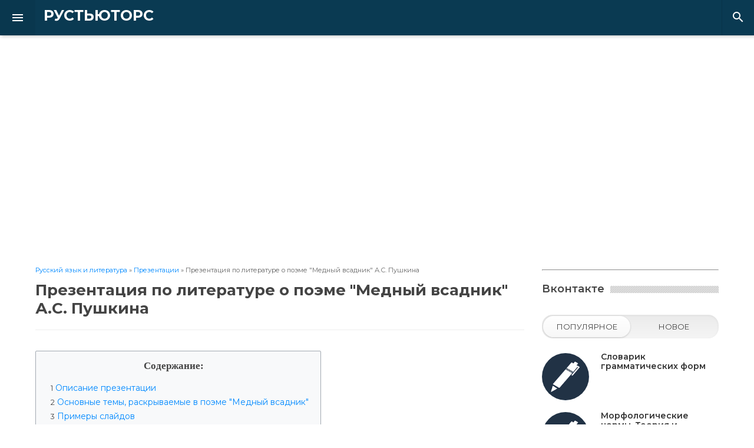

--- FILE ---
content_type: text/html; charset=utf-8
request_url: http://rustutors.ru/prezentatsii/2682-prezentacija-po-literature-o-pojeme-mednyj-vsadnik-as-pushkina.html
body_size: 95876
content:
<!DOCTYPE html>
<html lang="ru">
<head>
<meta http-equiv="X-UA-Compatible" content="IE=edge" />
<meta http-equiv="content-type" content="text/html" />
<meta name="viewport" content="width=device-width, initial-scale=1">
<meta charset="utf-8">
<title>Презентация по литературе о поэме "Медный всадник" А.С. Пушкина &raquo; Рустьюторс</title>
<meta name="description" content="Описание презентацииПрезентация о поэме А.С. Пушкина Медный всадник содержит полный анализ произведения, много прекрасных иллюстраций. Данная презентация будет полезна при подготовке к итоговому сочинению. Медный всадник обязательно следует повторить перед итоговым сочинением. В поэме раскрываются">
<meta name="keywords" content="жизни, поэме, человека, Медный, всадник, исторических, Природа, культура, Основные, раскрываемые, всадникМаленький, человек, государствоРоль, личности, историиПамять, Описание, событияхСтолкновение, природной, Отечество, трагедии">
<meta name="generator" content="DataLife Engine (http://dle-news.ru)">
<meta property="og:site_name" content="Рустьюторс">
<meta property="og:type" content="article">
<meta property="og:title" content="Презентация по литературе о поэме &quot;Медный всадник&quot; А.С. Пушкина">
<meta property="og:url" content="http://rustutors.ru/prezentatsii/2682-prezentacija-po-literature-o-pojeme-mednyj-vsadnik-as-pushkina.html">
<meta property="og:image" content="https://rustutors.ru/uploads/posts/2022-10/medium/1664887837_mednyi-vsadnik1.jpg">
<meta property="og:description" content="Описание презентацииПрезентация о поэме А.С. Пушкина &quot;Медный всадник&quot; содержит полный анализ произведения, много прекрасных иллюстраций. Данная презентация будет полезна при подготовке к итоговому сочинению. &quot;Медный всадник&quot; обязательно следует повторить перед итоговым">
<link rel="search" type="application/opensearchdescription+xml" href="http://rustutors.ru/index.php?do=opensearch" title="Рустьюторс">
<link rel="canonical" href="http://rustutors.ru/prezentatsii/2682-prezentacija-po-literature-o-pojeme-mednyj-vsadnik-as-pushkina.html">     
    
    
<link href="https://fonts.googleapis.com/css?family=Montserrat:300,400,500,600,700&amp;subset=latin-ext" rel="stylesheet">
<link href="https://fonts.googleapis.com/icon?family=Material+Icons" rel="stylesheet">
<link rel="icon" href="/templates/RUS/images/favicon.ico">

<link rel="stylesheet" type="text/css" href="/templates/RUS/css/bootstrap-grid.css?1">
<link rel="stylesheet" type="text/css" href="/templates/RUS/css/font-awesome.css?1">
<link rel="stylesheet" type="text/css" href="/templates/RUS/css/zebra_tooltips.min.css?1">
<link rel="stylesheet" type="text/css" href="/templates/RUS/css/owl.carousel.min.css?1">
<link rel="stylesheet" type="text/css" href="/templates/RUS/css/main-style.css?1">
<link rel="stylesheet" type="text/css" href="/templates/RUS/css/responsive-style.css?1">
<link rel="stylesheet" type="text/css" href="/templates/RUS/css/engine.css?1">

<meta name="google-site-verification" content="xBlgUaH6nvIksGvC_WaGXFD4cHjCgdB-gJsxdqFhtmc" />
<meta name="yandex-verification" content="a88306f9fc6ae13c" />
<style>

@media (min-width: 800px) {
.infeed {height: 380px!important;}
}
@media (max-width: 767px) {
	.main-highlight {
    	height: 248px;
	}
	.slider-carousel {
		transform: scale(0.7) translateY(-60px);
	}
}
@media (min-width: 992px) {
/* .slider-carousel {height: 466px;} */
.slider-carousel {height: 66px;}
}
.main-content.sidebar-left .HgBYwa .article-inner{margin-right:190px}
.article-content.HgBYwa .article-left-box{width:190px}
.article-content.HgBYwa .article-left-box-inner{width:160px;height:600px;background:#f2f2f2}
.article-content.HgBYwa .article-inner{margin-left:0;border-top:1px solid #eee;margin-top:20px;padding-top:20px}
.slider2_item .item-heading {padding:0 0;font-size:14px;font-weight:400;margin:0 0}
.slider2_item .item-cover{
	width: 120px;
	height:120px;
	display:inline-block;position:relative;overflow:hidden;border-radius:0}
.entry_share {margin-top: -15px;padding-bottom:15px;margin-bottom:15px;width:100%;float:left;border-bottom:1px solid #eee;}
@media (max-width: 767px) {
.entry_share_title {display:block;margin-bottom:10px;width:100%;text-align:center}
}
@media (max-width: 960px) {
#fullCarousel .owl-item {opacity:.7}
#fullCarousel .owl-item.active {opacity:1}
.full_story {position: relative;overflow-x: auto;width: 100%;max-width: 100%;}
.full_story table {width: 100%;max-width: 100%;}
.main-content-wrapper{margin:0 15px}
}
</style>

 <!-- Global site tag (gtag.js) - Google Analytics -->
<script async src="https://www.googletagmanager.com/gtag/js?id=G-HGCWJ11X95"></script>
<script>
  window.dataLayer = window.dataLayer || [];
  function gtag(){dataLayer.push(arguments);}
  gtag('js', new Date());

  gtag('config', 'G-HGCWJ11X95');
</script>

  <!-- Yandex.RTB -->
<script>window.yaContextCb=window.yaContextCb||[]</script>
<script src="https://yandex.ru/ads/system/context.js" async></script>

</head>

<body>
    
<header class="header">
<div class="header-wrapper">

<div class="toggle-sidebar material-button"><i class="material-icons">&#xE5D2;</i></div>

<div class="logo-box">
<a href="/" class="logo">РУСТЬЮТОРС</a>
</div>
  
<div class="header-menu">
<ul class="header-navigation" data-show-menu-on-mobile>
<!--
<li><a href="/" class="material-button">Главная</a></li>
<li><a href="#" class="material-button submenu-toggle">Категории <i class="material-icons">&#xE313;</i></a>
<div class="header-submenu">
<ul>
<li><a href="#">Категория 1</a></li>
<li><a href="#">Категория 2</a></li>
<li><a href="#">Категория 3</a></li>
</ul>
</div>
</li>
<li><a href="#" class="material-button">Блоги</a></li>
<li><a href="#" class="material-button">Форум</a></li>
<li><a href="#" class="material-button">Галерея</a></li>
<li><a href="#" class="material-button">Видео</a></li>
<li><a href="/index.php?do=feedback" class="material-button">Контакты</a></li>
-->
</ul>
</div>
            
<div class="header-right with-seperator">
<ul class="header-navigation">
<li><a href="#" class="material-button search-toggle"><i class="material-icons">&#xE8B6;</i></a></li>
</ul>
</div>

<div class="search-bar">
<form class="search-form" method="post">
<div class="search-input-wrapper">
<input type="hidden" name="do" value="search" />
<input type="hidden" name="subaction" value="search" />
<input type="text" name="story" placeholder="поиск по сайту ..." class="search-input">
<button type="submit" name="search" class="search-submit"><i class="material-icons">&#xE5C8;</i></button>
</div>
<span class="search-close search-toggle"><i class="material-icons">&#xE5CD;</i></span>
</form>
</div>

</div>
</header>

<div class="sidebar">
<div class="sidebar-wrapper">

<div class="sidebar-logo">
<a href="/">Рустьюторс</a>
<div class="sidebar-toggle-button"><i class="material-icons">&#xE317;</i></div>
</div>
            
<div id="mobileMenu"><div class="sidebar-seperate"></div></div>

<ul class="sidebar-menu">
<li class="active">
<a href="https://books.rustutors.ru/" class="material-button" target="_blank">
<span class="menu-icon"><i class="material-icons">&#xE88A;</i></span>
<span class="menu-label"rel="nofollow">Наш интернет-магазин</span>
</a>
</li>
    
<div class="sidebar-seperate"></div>
    

    
    
  
  <li>      
<a href="#" class="material-button">
<span class="menu-icon"><i class="material-icons">&#xea19;</i></span>
<span class="menu-label">ЕГЭ по русскому языку</span>
<span class="multimenu-icon"><i class="material-icons">&#xE313;</i></span>
</a>
<ul>
<li><a href="https://rustutors.ru/egeteoriya/1131-teoriya-k-ege-2019-po-russkomu-yazyku.html"><span class="menu-label">Теория ЕГЭ</span></a></li>
<li><a href="https://rustutors.ru/egeteoriya/egetest/"><span class="menu-label">Варианты ЕГЭ</span></a></li>
<li><a href="https://rustutors.ru/egeteoriya/egepraktika/"><span class="menu-label">Практика ЕГЭ по заданиям</span></a></li>
<li><a href="https://rustutors.ru/egeteoriya/1160-sochinenie.html"><span class="menu-label">Сочинение ЕГЭ</span></a></li>
<li><a href="https://rustutors.ru/primersoch/primersochege/"><span class="menu-label">Примеры сочинений ЕГЭ</span></a></li>
<li><a href="https://rustutors.ru/vsetekstiege/"><span class="menu-label">Тексты ЕГЭ</span></a></li>    
</ul>
</li>
    
  

    
    

    <li>
<a href="#" class="material-button">
<span class="menu-icon"><i class="material-icons">&#xea19;</i></span>
<span class="menu-label">ОГЭ по русскому языку</span>
<span class="multimenu-icon"><i class="material-icons">&#xE313;</i></span>
</a>
<ul>
    
<li><a href="https://rustutors.ru/izlozheniyaa/izlozheniyaoge/"><span class="menu-label">Изложение ОГЭ</span></a></li>
<li><a href="https://rustutors.ru/oge/teoryoge/"><span class="menu-label">Теория ОГЭ</span></a></li>
<li><a href="https://rustutors.ru/oge/varoge/"><span class="menu-label">Варианты ОГЭ</span></a></li>
     <li><a href="https://books.rustutors.ru/oge/practicum"><span class="menu-label"rel="nofollow">ТЕМАТИЧЕСКИЙ ПРАКТИКУМ ОГЭ</span></a></li>
<li><a href="https://rustutors.ru/oge/practicaoge/"><span class="menu-label">Практика ОГЭ по заданиям</span></a></li>
<li><a href="https://rustutors.ru/oge/teoryoge/983-sochinenie-153-oge-strukturaalgoritm-napisaniya-abschacnoe-chlenenie-argumenty.html"><span class="menu-label">Сочинение ОГЭ</span></a></li>
<li><a href="https://rustutors.ru/primersoch/sochinenieoge/"><span class="menu-label">Примеры сочинений ОГЭ</span></a></li>
<li><a href="https://rustutors.ru/oge/tekstoge/"><span class="menu-label">Тексты ОГЭ</span></a></li>
<li><a href="https://rustutors.ru/ustsobes/"><span class="menu-label">Устное собеседование</span></a></li>
</ul>
</li>
  
     <li>
<a href="#" class="material-button">
<span class="menu-icon"><i class="material-icons">&#xea19;</i></span>
<span class="menu-label">Итоговое сочинение</span>
<span class="multimenu-icon"><i class="material-icons">&#xE313;</i></span>
</a>
<ul>
    

<li><a href="https://rustutors.ru/itogovoe2020/"><span class="menu-label">Направления ИС</span></a></li>
<li><a href="https://rustutors.ru/primersoch/primersochitog/"><span class="menu-label">Примеры итоговых сочинений</span></a></li>
<li><a href="https://rustutors.ru/argumenty/argumentyitigovoe/"><span class="menu-label">Аргументы для ИС</span></a></li>
<li><a href="https://books.rustutors.ru/islit" target="_blank"><span class="menu-label"rel="nofollow">Итоговое на "ЗАЧЁТ"</span></a></li>
<li><a href="https://books.rustutors.ru/itogovoe/300argumentov" target="_blank"><span class="menu-label"rel="nofollow">300+аргументов к итоговому</span></a></li>

         </ul>
</li> 
 
 <li>
<a href="#" class="material-button">
<span class="menu-icon"><i class="material-icons">&#xea19;</i></span>
<span class="menu-label">ВПР по русскому языку</span>
<span class="multimenu-icon"><i class="material-icons">&#xE313;</i></span>
</a>
<ul>
<li><a href="https://rustutors.ru/vprrusskiy/vpr4/"><span class="menu-label">ВПР 4 класс</span></a></li>
<li><a href="https://rustutors.ru/vprrusskiy/vpr5rus/"><span class="menu-label">ВПР 5 класс</span></a></li>
<li><a href="https://rustutors.ru/vprrusskiy/vpr6rus/"><span class="menu-label">ВПР 6 класс</span></a></li>
<li><a href="https://rustutors.ru/vprrusskiy/vpr7rus/"><span class="menu-label">ВПР 7 класс</span></a></li>
<li><a href="https://rustutors.ru/vprrusskiy/vpr8rus/"><span class="menu-label">ВПР 8 класс</span></a></li>
</ul>
</li>   
 
     <li>
<a href="  https://rustutors.ru/prezentatsii/" class="material-button">
<span class="menu-icon"><i class="material-icons">&#xea19;</i></span>
<span class="menu-label">Презентации</span>
</a>
</li> 
  
    
 
 <li>
<a href="#" class="material-button">
<span class="menu-icon"><i class="material-icons">&#xea19;</i></span>
<span class="menu-label">Диктанты</span>
<span class="multimenu-icon"><i class="material-icons">&#xE313;</i></span>
</a>
<ul>
<li><a href="https://rustutors.ru/dictant/vhoddict/"><span class="menu-label">Входные диктанты</span></a></li>
<li><a href="https://rustutors.ru/dictant/itogdict/"><span class="menu-label">Итоговые диктанты</span></a></li>
<li><a href="https://rustutors.ru/dictant/contdict/"><span class="menu-label">Контрольные диктанты</span></a></li>
</ul>
</li>   
    
    
  
    <li>
<a href="#" class="material-button">
<span class="menu-icon"><i class="material-icons">&#xea19;</i></span>
<span class="menu-label">Литература</span>
<span class="multimenu-icon"><i class="material-icons">&#xE313;</i></span>
</a>
<ul>
<li><a href="https://rustutors.ru/litved/"><span class="menu-label">Теория литературы</span></a></li>
<li><a href="https://rustutors.ru/kratkie-coderzhaniya/"><span class="menu-label">Краткие содержания</span></a></li>
<li><a href="https://rustutors.ru/analizy/"><span class="menu-label">Анализ произведений</span></a></li>
<li><a href="https://rustutors.ru/litgeroi/"><span class="menu-label">Литературные герои</span></a></li>
<li><a href="https://rustutors.ru/spiski-literatury/"><span class="menu-label">Списки литературы</span></a></li>    
<li><a href="https://rustutors.ru/argument5minutes/"><span class="menu-label">Короткие рассказы</span></a></li>
        </ul>
</li> 
    
    
    
    <li>
<a href="#" class="material-button">
<span class="menu-icon"><i class="material-icons">&#xea19;</i></span>
<span class="menu-label">Русский язык для всех</span>
<span class="multimenu-icon"><i class="material-icons">&#xE313;</i></span>
</a>
<ul>
<li><a href="https://rustutors.ru/russkiy/syntaxis/"><span class="menu-label">Синтаксис</span></a></li>
<li><a href="https://rustutors.ru/yazykoznanie/"><span class="menu-label">Языкознание</span></a></li>
<li><a href="https://rustutors.ru/stilistika/"><span class="menu-label">Стилистика</span></a></li>
<li><a href="https://rustutors.ru/pravila/"><span class="menu-label">Правила русского языка</span></a></li>

        </ul>
</li> 

    <li>
<a href="https://rustutors.ru/izlozheniyaa/" class="material-button">
<span class="menu-icon"><i class="material-icons">&#xea19;</i></span>
<span class="menu-label">Изложения</span>
</a>
</li> 
    <li>
<a href="https://books.rustutors.ru/proversoch/" class="material-button">
<span class="menu-icon"><i class="material-icons">&#xea19;</i></span>
<span class="menu-label"rel="nofollow">Проверка сочинения ЕГЭ</span>
</a>
</li> 
<li>
      
  </ul>  
    
     <ul class="sidebar-menu">
<li><a href="https://vk.com/egerustutors" class="facebook material-button"><span class="menu-label">РУСТЬЮТОРС ВКОНТАКТЕ</span></a></li>
</ul>


</div></div>

<main class="main-container">
     
<section class="main-highlight">
<div class="highlight-carousel slider-carousel">
<div class="postCarousel owl-carousel" id="postCarousel">
<div class="item">
<article class="post-box" style="background-image: url(/templates/RUS/images/z_3.png);">
<div class="post-overlay">
<h3 class="post-title">Задание 3: теория и практика в формате ЕГЭ</h3>
<p class="post-deskr">Пособие для пошаговой подготовки к заданию 3 ЕГЭ</p>
</div>
<a href="https://books.rustutors.ru/zadanie3ege" class="post-overlayLink" target="_blank" rel="nofollow"></a>
</article>
   <div style="position:absolute;top:10px;left:10px;font-weight: bold;padding:5px 20px;background:red;color:#fff;border-radius:2px">NEW</div>
</div>

<div class="item">
<article class="post-box" style="background-image: url(/templates/RUS/images/18_ege.png);">
<div class="post-overlay">
<h3 class="post-title">Задание 18 ЕГЭ</h3>
<p class="post-deskr"> на основе романа Ф.М. Достоевского</p>
</div>
<a href="https://books.rustutors.ru/ege18" class="post-overlayLink" target="_blank" rel="nofollow"></a>
</article>
   <div style="position:absolute;top:10px;left:10px;font-weight: bold;padding:5px 20px;background:red;color:#fff;border-radius:2px">NEW</div>
</div>

<div class="item">
<article class="post-box" style="background-image: url(/templates/RUS/images/test_26.png);">
<div class="post-overlay">
<h3 class="post-title">Варианты ЕГЭ 2026</h3>
<p class="post-deskr"> Сборник тестов ЕГЭ</p>
</div>
<a href="https://books.rustutors.ru/sbornik_testovege" class="post-overlayLink" target="_blank" rel="nofollow"></a>
</article>
   <div style="position:absolute;top:10px;left:10px;font-weight: bold;padding:5px 20px;background:red;color:#fff;border-radius:2px">NEW</div>
</div>

<div class="item">
<article class="post-box" style="background-image: url(/templates/RUS/images/soch22.png);">
<div class="post-overlay">
<h3 class="post-title">Сочинение ЕГЭ на 22 балла</h3>
<p class="post-deskr"> Пособие для подготовки к сочинению</p>
</div>
<a href="https://books.rustutors.ru/ege/sochineniena24" class="post-overlayLink" target="_blank" rel="nofollow"></a>
</article>
   <div style="position:absolute;top:10px;left:10px;font-weight: bold;padding:5px 20px;background:red;color:#fff;border-radius:2px">-30%</div>
</div>

<div class="item">
<article class="post-box" style="background-image: url(/templates/RUS/images/slider_i.png);">
<div class="post-overlay">
<h3 class="post-title">Изложение ОГЭ</h3>
<p class="post-deskr">Комплексный анализ текста</p>
</div>
<a href="https://books.rustutors.ru/izlozhenie-oge-kompleksnyj-analiz" class="post-overlayLink" target="_blank"rel="nofollow"></a>
</article>
   <div style="position:absolute;top:10px;left:10px;font-weight: bold;padding:5px 20px;background:red;color:#fff;border-radius:2px">NEW</div>
</div>



<div class="item">
<article class="post-box" style="background-image: url(/templates/RUS/images/sredstva.png);">
<div class="post-overlay">
<h3 class="post-title">Средства выразительности</h3>
<p class="post-deskr">Пособие для подготовки к заданию 22 ЕГЭ</p>
</div>
<a href="https://books.rustutors.ru/trope" class="post-overlayLink" target="_blank" rel="nofollow"></a>
</article>
   <div style="position:absolute;top:10px;left:10px;font-weight: bold;padding:5px 20px;background:red;color:#fff;border-radius:2px">NEW</div>
</div>


<div class="item">
<article class="post-box" style="background-image: url(/templates/RUS/images/var.png);">
<div class="post-overlay">
<h3 class="post-title">Варианты ЕГЭ по уровням сложности</h3>
<p class="post-deskr">12 вариантов ЕГЭ по русскому языку (3 уровня сложности)</p>
</div>
<a href="https://books.rustutors.ru/varege" class="post-overlayLink" target="_blank"rel="nofollow"></a>
</article>
  <!-- <div style="position:absolute;top:10px;left:10px;font-weight: bold;padding:5px 20px;background:red;color:#fff;border-radius:2px">-30%</div>-->
</div>



<div class="item">
<article class="post-box" style="background-image: url(/templates/RUS/images/slidermorfsl.png);">
<div class="post-overlay">
<h3 class="post-title">"Словарик грамматических форм"</h3>
<p class="post-deskr">для подготовки к заданию 7 ЕГЭ</p>
</div>
<a href="https://books.rustutors.ru/morfslov" class="post-overlayLink" target="_blank"rel="nofollow"></a>
</article>
   <!--<div style="position:absolute;top:10px;left:10px;font-weight: bold;padding:5px 20px;background:#004524;color:#fff;border-radius:2px">-30%</div>-->
</div>





<div class="item">
<article class="post-box" style="background-image: url(/templates/RUS/images/sliderokonch.png);">
<div class="post-overlay">
<h3 class="post-title">Задание 12.Теория и практика в формате ЕГЭ</h3>
<p class="post-deskr">Правописание личных окончаний глаголов и суффиксов причастий, деепричастий</p>
</div>
<a href="https://books.rustutors.ru/okonchaniyaege" class="post-overlayLink" target="_blank" rel="nofollow"></a>
</article>
   <!--<div style="position:absolute;top:10px;left:10px;font-weight: bold;padding:5px 20px;background:red;color:#fff;border-radius:2px">-20%</div>-->
</div>

<div class="item">
<article class="post-box" style="background-image: url(/templates/RUS/images/slidermorf.png);">
<div class="post-overlay">
<h3 class="post-title">"Морфологические нормы"</h3>
<p class="post-deskr">Теория и практика в формате ЕГЭ</p>
</div>
<a href="https://books.rustutors.ru/morfnormy" class="post-overlayLink" target="_blank"rel="nofollow"></a>
</article>
   <!--<div style="position:absolute;top:10px;left:10px;font-weight: bold;padding:5px 20px;background:red;color:#fff;border-radius:2px">-30%</div>-->
</div>

<div class="item">
<article class="post-box" style="background-image: url(/templates/RUS/images/planege.png);">
<div class="post-overlay">
<h3 class="post-title">План подготовки к ЕГЭ 2025</h3>
<p class="post-deskr">Чек-листы + справочник + словарики ЕГЭ</p>
</div>
<a href="https://books.rustutors.ru/ege2024" class="post-overlayLink" target="_blank" rel="nofollow"></a>
</article>
    <!--<div style="position:absolute;top:10px;left:10px;font-weight: bold;padding:5px 20px;background:red;color:#fff;border-radius:2px">-50%</div>-->
</div>

<div class="item">
<article class="post-box" style="background-image: url(/templates/RUS/images/sliderogeplan.png);">
<div class="post-overlay">
<h3 class="post-title">План подготовки к ОГЭ 2025</h3>
<p class="post-deskr">Чек-листы, мини-справочник и словарики</p>
</div>
<a href="https://books.rustutors.ru/oge/navoge" class="post-overlayLink" target="_blank"rel="nofollow"></a>
</article>
    <!--<div style="position:absolute;top:10px;left:10px;font-weight: bold;padding:5px 20px;background:red;color:#fff;border-radius:2px">-50%</div>-->
</div>

<div class="item">
<article class="post-box" style="background-image: url(/templates/RUS/images/slideris.png);">
<div class="post-overlay">
<h3 class="post-title">Итоговое на "ЗАЧЁТ"</h3>
<p class="post-deskr">Хрестоматия-практикум. Ключевые фрагменты, темы, проблемы произведений школьной программы</p>
</div>
<a href="https://books.rustutors.ru/islit" class="post-overlayLink" target="_blank"rel="nofollow"></a>
</article>
   <!--<div style="position:absolute;top:10px;left:10px;font-weight: bold;padding:5px 20px;background:red;color:#fff;border-radius:2px">-50%</div>-->
</div>

<div class="item">
<article class="post-box" style="background-image: url(/templates/RUS/images/300argu.png);">
<div class="post-overlay">
<h3 class="post-title">300+ аргументов к итоговому</h3>
<p class="post-deskr"></p>
</div>
<a href="https://books.rustutors.ru/itogovoe/300argumentov" class="post-overlayLink" target="_blank" rel="nofollow"></a>
</article>
   <div style="position:absolute;top:10px;left:10px;font-weight: bold;padding:5px 20px;background:red;color:#fff;border-radius:2px">-50%</div>
</div>



<div class="item">
<article class="post-box" style="background-image: url(/templates/RUS/images/slider_paronim.png);">
<div class="post-overlay">
<h3 class="post-title">"Паронимы"</h3>
<p class="post-deskr">Практическое пособие «ПАРОНИМЫ» (рабочие листы с упражнениями, практика в формате ЕГЭ)</p>
</div>
<a href="https://books.rustutors.ru/paronim" class="post-overlayLink" target="_blank"rel="nofollow"></a>
</article>
   <!--<div style="position:absolute;top:10px;left:10px;font-weight: bold;padding:5px 20px;background:red;color:#fff;border-radius:2px">NEW</div>-->
</div>



<div class="item">
<article class="post-box" style="background-image: url(/templates/RUS/images/slidertopr.png);">
<div class="post-overlay">
<h3 class="post-title">Топ речевых ошибок в сочинении ЕГЭ</h3>
<p class="post-deskr">Обновленное пособие с практикой!</p>
</div>
<a href="https://books.rustutors.ru/ege/toprechevih" class="post-overlayLink" target="_blank" rel="nofollow"></a>
</article>
   <!--<div style="position:absolute;top:10px;left:10px;font-weight: bold;padding:5px 20px;background:red;color:#fff;border-radius:2px">-50%</div>-->
</div>






<div class="item">
<article class="post-box" style="background-image: url(/templates/RUS/images/sliderargum.png);">
<div class="post-overlay">
<h3 class="post-title">200+ аргументов для сочинения ОГЭ</h3>
<!--<p class="post-deskr">Сборник аргументов для подготовки к сочинению ОГЭ 9.3</p>-->
</div>
<a href="https://books.rustutors.ru/oge/200argumoge" class="post-overlayLink" target="_blank" rel="nofollow"></a>
</article>
   <div style="position:absolute;top:10px;left:10px;font-weight: bold;padding:5px 20px;background:red;color:#fff;border-radius:2px">-50%</div>
</div>

<div class="item">
<article class="post-box" style="background-image: url(/templates/RUS/images/slidertoporf.png);">
<div class="post-overlay">
<h3 class="post-title">ТОП орфографических ошибок в сочинении ЕГЭ</h3>
<p class="post-deskr"></p>
</div>
<a href="https://books.rustutors.ru/ege/toporf" class="post-overlayLink" target="_blank" rel="nofollow"></a>
</article>
   <!--<div style="position:absolute;top:10px;left:10px;font-weight: bold;padding:5px 20px;background:red;color:#fff;border-radius:2px">-30%</div>-->
</div>

<div class="item">
<article class="post-box" style="background-image: url(/templates/RUS/images/slidertoppunkt.png);">
<div class="post-overlay">
<h3 class="post-title">ТОП пунктуационных ошибок в сочинении ЕГЭ</h3>
<p class="post-deskr"></p>
</div>
<a href="https://books.rustutors.ru/ege/toppunkt" class="post-overlayLink" target="_blank"rel="nofollow"></a>
</article>
  <!-- <div style="position:absolute;top:10px;left:10px;font-weight: bold;padding:5px 20px;background:red;color:#fff;border-radius:2px">-30%</div>-->
</div>


<div class="item">
<article class="post-box" style="background-image: url(/templates/RUS/images/proverkasoch.png);">
<div class="post-overlay">
<h3 class="post-title">Проверка сочинения ЕГЭ</h3>
<!--<p class="post-deskr">Базовая и подробная проверка сочинения ЕГЭ по критериям 2022</p>-->
</div>
<a href="https://books.rustutors.ru/proversoch/" class="post-overlayLink" target="_blank" rel="nofollow"></a>
</article>
<!--<div style="position:absolute;top:10px;left:10px;font-weight: bold;padding:5px 20px;background:red;color:#fff;border-radius:2px">-50</div>-->
</div>



<div class="item">
<article class="post-box" style="background-image: url(/templates/RUS/images/proverkasoch.png);">
<div class="post-overlay">
<h3 class="post-title">Проверка сочинения и изложения ОГЭ</h3>
<!--<p class="post-deskr">Базовая и подробная проверка сочинения ЕГЭ по критериям 2022</p>-->
</div>
<a href="https://rustutors.ru/prosochoge/" class="post-overlayLink" target="_blank"></a>
</article>
<!--<div style="position:absolute;top:10px;left:10px;font-weight: bold;padding:5px 20px;background:red;color:#fff;border-radius:2px">2023</div>-->
</div>

<div class="item">
<article class="post-box" style="background-image: url(/templates/RUS/images/slidersst.png);">
<div class="post-overlay"> 
<h3 class="post-title">АНАЛИЗ ТЕКСТА</h3>
<p class="post-deskr">Пособие "Анализ текста. Задание 1-3, 22-26 ЕГЭ"</p>
</div>
<a href="https://books.rustutors.ru/ege/analizteksta" class="post-overlayLink" target="_blank" rel="nofollow"></a>
</article>
<!--<div style="position:absolute;top:10px;left:10px;font-weight: bold;padding:5px 20px;background:red;color:#fff;border-radius:2px">-30%</div>-->
</div>





<div class="item">
<article class="post-box" style="background-image: url(/templates/RUS/images/sliderpom.png);">
<div class="post-overlay">
<h3 class="post-title">Учимся формулировать</h3>
<p class="post-deskr">проблему, комментарий, авторскую позицию, обоснование</p>
</div>
    <a href="https://books.rustutors.ru/ege/uchform" class="post-overlayLink" target="_blank" rel="nofollow"></a>
</article>
   <div style="position:absolute;top:10px;left:10px;font-weight: bold;padding:5px 20px;background:red;color:#fff;border-radius:2px">-30%</div>
</div>



<div class="item">
<article class="post-box" style="background-image: url(/templates/RUS/images/sliderisklu.png);">
<div class="post-overlay">
<h3 class="post-title">Исключения и трудности ЕГЭ</h3>
<!--<p class="post-deskr">Пособие "Исключения и трудности орфографии ЕГЭ по русскому"</p>-->
</div>
<a href="https://books.rustutors.ru/ege/iskluchenia" class="post-overlayLink" target="_blank" rel="nofollow"></a>
</article>
    <!--<div style="position:absolute;top:10px;left:10px;font-weight: bold;padding:5px 20px;background:red;color:#fff;border-radius:2px"></div>-->
</div>



<div class="item">
<article class="post-box" style="background-image: url(/templates/RUS/images/slider6task.png);">
<div class="post-overlay"> 
<h3 class="post-title">ИСКЛЮЧИТЬ/ЗАМЕНИТЬ</h3>
<p class="post-deskr">300+ заданий 6 ЕГЭ</p>
</div>
<a href="https://books.rustutors.ru/ege/leksnorm" class="post-overlayLink" target="_blank" rel="nofollow"></a>
</article>
<!--<div style="position:absolute;top:10px;left:10px;font-weight: bold;padding:5px 20px;background:red;color:#fff;border-radius:2px">-50% </div>-->
</div>
    




    



<div class="item">
<article class="post-box" style="background-image: url(/templates/RUS/images/slider1000nar.png);">
<div class="post-overlay"> 
<h3 class="post-title">1000 НАРЕЧИЙ</h3>
<p class="post-deskr">Слитно, раздельно, через дефис</p>
</div>
<a href="https://books.rustutors.ru/ege/1000narechiy" class="post-overlayLink" target="_blank" rel="nofollow"></a>
</article>
<!--<div style="position:absolute;top:10px;left:10px;font-weight: bold;padding:5px 20px;background:red;color:#fff;border-radius:2px">-25%</div>-->
</div>



<div class="item">
<article class="post-box" style="background-image: url(/templates/RUS/images/sliderrr.png);">
<div class="post-overlay">
<h3 class="post-title">К10. Речевые нормы</h3>
<p class="post-deskr">К 10. Соблюдение речевых норм в сочинении ЕГЭ: теория и практика</p>
</div>
<a href="https://books.rustutors.ru/rechevyenormy" class="post-overlayLink" target="_blank" rel="nofollow"></a>
</article>
   <!--<div style="position:absolute;top:10px;left:10px;font-weight: bold;padding:5px 20px;background:red;color:#fff;border-radius:2px">-50%</div>-->
</div>

<div class="item">
<article class="post-box" style="background-image: url(/templates/RUS/images/slidersuff.png);">
<div class="post-overlay">
<h3 class="post-title">Задание 11. Правописание суффиксов</h3>
<p class="post-deskr">теория и практика в формате ЕГЭ</p>
</div>
<a href="https://books.rustutors.ru/suff" class="post-overlayLink" target="_blank"rel="nofollow"></a>
</article>
   <!--<div style="position:absolute;top:10px;left:10px;font-weight: bold;padding:5px 20px;background:#004524;color:#fff;border-radius:2px"></div>-->
</div>

<!--

<div class="item">
<article class="post-box" style="background-image: url(/templates/RUS/images/slider8.jpg);">
<div class="post-overlay">
<h3 class="post-title">{title limit="70"}</h3>
<p class="post-deskr">{short-story limit="120"}...</p>
</div>
<a href="{full-link}" class="post-overlayLink"></a>
</article>
</div>

<div class="item">
<article class="post-box" style="background-image: url(/templates/RUS/images/slider16.jpg);">
<div class="post-overlay">
<h3 class="post-title">{title limit="70"}</h3>
<p class="post-deskr">{short-story limit="120"}...</p>
</div>
<a href="{full-link}" class="post-overlayLink"></a>
</article>
</div>


<div class="item">
<article class="post-box" style="background-image: url(/templates/RUS/images/slider15.jpg);">
<div class="post-overlay">
<h3 class="post-title">{title limit="70"}</h3>
<p class="post-deskr">{short-story limit="120"}...</p>
</div>
<a href="{full-link}" class="post-overlayLink"></a>
</article>
</div>

<div class="item">
<article class="post-box" style="background-image: url(/templates/RUS/images/slider17.jpg);">
<div class="post-overlay">
<h3 class="post-title">{title limit="70"}</h3>
<p class="post-deskr">{short-story limit="120"}...</p>
</div>
<a href="{full-link}" class="post-overlayLink"></a>
</article>
</div>


<div class="item">
<article class="post-box" style="background-image: url(/templates/RUS/images/slider14.jpg);">
<div class="post-overlay">
<h3 class="post-title">{title limit="70"}</h3>
<p class="post-deskr">{short-story limit="120"}...</p>
</div>
<a href="{full-link}" class="post-overlayLink"></a>
</article>
</div>

<div class="item">
<article class="post-box" style="background-image: url(/templates/RUS/images/slider4.jpg);">
<div class="post-overlay">
<h3 class="post-title">{title limit="70"}</h3>
<p class="post-deskr">{short-story limit="120"}...</p>
</div>
<a href="{full-link}" class="post-overlayLink"></a>
</article>
</div>




<div class="item">
<article class="post-box" style="background-image: url(/templates/RUS/images/slider5.jpg);">
<div class="post-overlay">
<h3 class="post-title">{title limit="70"}</h3>
<p class="post-deskr">{short-story limit="120"}...</p>
</div>
<a href="{full-link}" class="post-overlayLink"></a>
</article>
</div>-->

</div></div>

</section>
    

    
  





<section class="main-content">

<div class="main-content-wrapper" style="margin-top:5px">








<div class="content-body">
<div class="breadcrumb"><div class="speedbar"><div class="over"><span id="dle-speedbar"><span itemscope itemtype="http://data-vocabulary.org/Breadcrumb"><a href="http://rustutors.ru/" itemprop="url"><span itemprop="title">Русский язык и литература</span></a></span> &raquo; <span itemscope itemtype="http://data-vocabulary.org/Breadcrumb"><a href="http://rustutors.ru/prezentatsii/" itemprop="url"><span itemprop="title">Презентации</span></a></span> &raquo; Презентация по литературе о поэме "Медный всадник" А.С. Пушкина</span></div></div></div>





<div id='dle-content'><article class="article-wrapper">

    
<div class="article-header">
  
<div class="article-header-title"><h1 class="article-title">Презентация по литературе о поэме &quot;Медный всадник&quot; А.С. Пушкина</h1></div>

    
    
<div class="article-meta-info">
<!--<span class="article-reading-time">04-окт-2022, 15:24</span>-->
<div class="more_btns pull-right">


</div>
</div>
</div>
  
 <div style="text-align:center">
     
    </div>

<div class="article-content HgBYwa">
  
    
<div class="article-inner">

   

   
    
<!--AdFox START-->
<!--yandex_rusrutors-->
<!--Площадка: https://rustutors.ru / Сквозной / Контент 01 десктоп-->
<!--Категория: <не задана>-->
<!--Баннер: <не задана>-->
<!--Тип баннера: Десктоп 728 на 90-->
<div id="adfox_172699055881729875"></div>
<script>
    window.yaContextCb.push(()=>{
        Ya.adfoxCode.create({
            ownerId: 281893,
            containerId: 'adfox_172699055881729875',
            params: {
                p1: 'cyisb',
                p2: 'ikcr',
                pfc: 'gylst',
                pfb: 'bcjjhi'
            }
        })
    })
</script>

    
    
    
    
    
    
  
    <div class="contents">
	<h2>Содержание:</h2>
	<ul class="h-menu"><li id="hmenu-item-1"><a href="#hmenu-1"><span>1</span> Описание презентации</a></li><li id="hmenu-item-2"><a href="#hmenu-2"><span>2</span> Основные темы, раскрываемые в поэме "Медный всадник"</a></li><li id="hmenu-item-3"><a href="#hmenu-3"><span>3</span> Примеры слайдов</a></li></ul>
</div>
<script>
$(document).on('click', 'a[href*=hmenu-]', function(e){
	e.preventDefault();
	var id = $(this).attr('href');
	var top = $(id).offset().top - 90;
	$('html,body').animate({scrollTop:top + 'px'});
})
</script>
<style>
.contents{
	background: #F8F9FA;
	border: 1px solid #A2A9B1;
	padding: 15px 20px 10px 5px;
	display: table;
	border-radius: 2px;
	margin-top: 15px;
}
.contents>h2{
	margin: 0;
	padding: 0 0 15px;
	font: bold 17px 'Trebuchet MS';
	text-align: center;
}
.contents ul{
	margin: 0;
	padding: 0 0 0 20px;
	list-style: none;
}
.contents ul li{
	margin: 0;
	padding: 1px 0;
}
.contents ul li span{
	color: #444;
	font-size: .9em;
}

</style>

    
        
<div class="full_story"><h2 id="hmenu-1"><a href="#hmenu-item-1" title="К меню">&uarr;</a> Описание презентации</h2>Презентация о поэме А.С. Пушкина "Медный всадник" содержит полный анализ произведения, много прекрасных иллюстраций. Данная презентация будет полезна при подготовке к итоговому сочинению. "Медный всадник" обязательно следует повторить перед итоговым сочинением. В поэме раскрываются темы 2 и 3 разделов итогового.<ul><li>Семья, общество, Отечество в жизни человека.</li><li>Природа и культура в жизни человека.</li></ul><h2 id="hmenu-2"><a href="#hmenu-item-2" title="К меню">&uarr;</a> Основные темы, раскрываемые в поэме "Медный всадник"</h2><ul><li>Маленький человек и государство</li><li>Роль личности в истории</li><li>Память об исторических событиях</li><li>Столкновение человека с природной стихией</li><li>Испытания и трагедии в жизни человека</li></ul><h2 id="hmenu-3"><a href="#hmenu-item-3" title="К меню">&uarr;</a> Примеры слайдов</h2><a class="highslide" href="https://rustutors.ru/uploads/posts/2022-10/1664887837_mednyi-vsadnik1.jpg"><img src="/uploads/posts/2022-10/medium/1664887837_mednyi-vsadnik1.jpg" class="fr-fic fr-dib" alt=""></a><a class="highslide" href="https://rustutors.ru/uploads/posts/2022-10/1664887850_mednyi-vsadnik2.jpg"><img src="/uploads/posts/2022-10/medium/1664887850_mednyi-vsadnik2.jpg" class="fr-fic fr-dib" alt=""></a><br><a class="highslide" href="https://rustutors.ru/uploads/posts/2022-10/1664887888_mednyi-vsadnik3.jpg"><img src="/uploads/posts/2022-10/medium/1664887888_mednyi-vsadnik3.jpg" class="fr-fic fr-dib" alt=""></a><br><span class="attachment"><a href="http://rustutors.ru/index.php?do=download&id=28" >Скачать презентацию "Медный всадник"</a> </span>
<br><br>Над презентациями для сайта РУСТЬЮТОРС работает <a href="https://vk.com/club198572123" rel="external noopener noreferrer">замечательная группа</a>. Рекомендуем!</div>

    
    
    
    
    
    
    
    
    


</div>

<div id="endOfTheArticle">     
</div>

<div class="entry_share">

<!--<span class="entry_share_title" style="float:left;">Поделиться</span>-->
<div style="display:inline;float:left;margin:-5.5px 10px 0 10px">
<script async src="https://usocial.pro/usocial/usocial.js?uid=de62cb49a0f51369&v=6.1.5" data-script="usocial" charset="utf-8"></script>
<div class="uSocial-Share" data-pid="9310d6b2ec513952930f674c934637fd" data-type="share" data-options="round-rect,style1,default,absolute,horizontal,size32,eachCounter0,counter0,nomobile,mobile_position_right" data-social="vk,ok,twi,wa,fb,pinterest,telegram"></div>
</div></div>


<div class="row"><div class="col-md-12">
   
 <!--<div style="text-align:center"></div>-->
    
</div></div>


    
    <div class="more-article" >
<div class="w-header"><div class="w-title">Похожие новости</div><div class="w-seperator"></div></div>
<div class="more-posts">
<div class="columns column-2">
<article class="post-box" style="background-image: url(/templates/RUS/images/20.jpg);">
<div class="post-overlay">
<a href="{category-url}" class="post-category">Платные материалы по русскому языку</a>
<h3 class="post-title">Сборник аргументов для итогового..</h3>
<div class="post-meta">
<div class="post-meta-author-info">
<span class="post-meta-date"><abbr class="published updated"><i class="fa fa-calendar-o"></i> 11-окт-2021, 22:53</abbr></span>
</div></div></div>
<a href="http://rustutors.ru/material/2498-200-argumentov-dlja-itogovogo-sochinenija-2020-2021.html" class="post-overlayLink"></a>
</article>
</div>

<div class="columns column-2">
<article class="post-box" style="background-image: url(/templates/RUS/images/20.jpg);">
<div class="post-overlay">
<a href="{category-url}" class="post-category">Духовно-нравственные ориентиры в жизни человека / Презентации</a>
<h3 class="post-title">Презентация  на тему &quot;Любовь&quot; для..</h3>
<div class="post-meta">
<div class="post-meta-author-info">
<span class="post-meta-date"><abbr class="published updated"><i class="fa fa-calendar-o"></i> 21-сен-2019, 02:51</abbr></span>
</div></div></div>
<a href="http://rustutors.ru/itogovoe2020/duhorientir/2109-prezentacija-na-temu-ljubov-dlja-itogovogo-sochinenija-2020-napravlenie-on-i-ona.html" class="post-overlayLink"></a>
</article>
</div>

<div class="columns column-2">
<article class="post-box" style="background-image: url(/templates/RUS/images/20.jpg);">
<div class="post-overlay">
<a href="{category-url}" class="post-category">Итоговое сочинение 2025-2026 / Презентации</a>
<h3 class="post-title">Презентация &quot;Итоговое сочинение по..</h3>
<div class="post-meta">
<div class="post-meta-author-info">
<span class="post-meta-date"><abbr class="published updated"><i class="fa fa-calendar-o"></i> 19-сен-2019, 05:32</abbr></span>
</div></div></div>
<a href="http://rustutors.ru/itogovoe2020/2108-itogovoe-sochinenie-prezentacija.html" class="post-overlayLink"></a>
</article>
</div>

<div class="columns column-2">
<article class="post-box" style="background-image: url(/templates/RUS/images/20.jpg);">
<div class="post-overlay">
<a href="{category-url}" class="post-category">Духовно-нравственные ориентиры в жизни человека</a>
<h3 class="post-title">Итоговое сочинение: презентация &quot;Добро..</h3>
<div class="post-meta">
<div class="post-meta-author-info">
<span class="post-meta-date"><abbr class="published updated"><i class="fa fa-calendar-o"></i> 04-окт-2022, 15:04</abbr></span>
</div></div></div>
<a href="http://rustutors.ru/itogovoe2020/duhorientir/2106-prezentacija-dlja-podgotovki-k-itogovomu-sochineniju-napravlenie-dobro-i-zlo.html" class="post-overlayLink"></a>
</article>
</div>

<div class="columns column-2">
<article class="post-box" style="background-image: url(/templates/RUS/images/20.jpg);">
<div class="post-overlay">
<a href="{category-url}" class="post-category">Новости</a>
<h3 class="post-title">Экранизации произведений А. С. Пушкина...</h3>
<div class="post-meta">
<div class="post-meta-author-info">
<span class="post-meta-date"><abbr class="published updated"><i class="fa fa-calendar-o"></i> 06-май-2018, 21:19</abbr></span>
</div></div></div>
<a href="http://rustutors.ru/novosti/701-ekranizacii-a-s-pushkina-20-proizvedeniy.html" class="post-overlayLink"></a>
</article>
</div>

 
</div></div>
    
<div class="article-comments">
<div class="w-header"><div class="w-title">Комментарии (0)</div><div class="w-seperator"></div></div>
<div class="comment-form"><form  method="post" name="dle-comments-form" id="dle-comments-form" >
<div class="frm-row columns column-3" style="padding-right:10px;padding-bottom:0">
<input type="text" name="name" placeholder="Имя" class="frm-input">
</div>

<div class="frm-row columns column-3" style="padding-left:10px;padding-bottom:0">
<input type="email" name="mail" placeholder="Email" class="frm-input">
</div>


<div class="frm-row">
<script>
<!--
var text_enter_url       = "Введите полный URL ссылки";
var text_enter_size       = "Введите размеры флэш ролика (ширина, высота)";
var text_enter_flash       = "Введите ссылку на флэш ролик";
var text_enter_page      = "Введите номер страницы";
var text_enter_url_name  = "Введите описание ссылки";
var text_enter_tooltip  = "Введите подсказку для ссылки";
var text_enter_page_name = "Введите описание ссылки";
var text_enter_image    = "Введите полный URL изображения";
var text_enter_email    = "Введите e-mail адрес";
var text_code           = "Использование: [CODE] Здесь Ваш код.. [/CODE]";
var text_quote          = "Использование: [QUOTE] Здесь Ваша Цитата.. [/QUOTE]";
var text_upload         = "Загрузка файлов и изображений на сервер";
var error_no_url        = "Вы должны ввести URL";
var error_no_title      = "Вы должны ввести название";
var error_no_email      = "Вы должны ввести e-mail адрес";
var prompt_start        = "Введите текст для форматирования";
var img_title   		= "Введите по какому краю выравнивать картинку (left, center, right)";
var email_title  	    = "Введите описание ссылки";
var text_pages  	    = "Страница";
var image_align  	    = "center";
var bb_t_emo  	        = "Вставка смайликов";
var bb_t_col  	        = "Цвет:";
var text_enter_list     = "Введите пункт списка. Для завершения ввода оставьте поле пустым.";
var text_alt_image      = "Введите описание изображения";
var img_align  	        = "Выравнивание";
var text_url_video      = "Введите ссылку на видео:";
var text_url_poster     = "Введите ссылку на постер к видео:";
var text_descr          = "Введите описание:";
var button_insert       = "Вставить";
var button_addplaylist  = "Добавить в плейлист";
var img_align_sel  	    = "<select name='dleimagealign' id='dleimagealign' class='ui-widget-content ui-corner-all'><option value='' >Нет</option><option value='left' >По левому краю</option><option value='right' >По правому краю</option><option value='center' selected>По центру</option></select>";
	
var selField  = "comments";
var fombj    = document.getElementById( 'dle-comments-form' );
-->
</script>
<div class="bb-editor ignore-select">
<div class="bb-pane">
<b id="b_b" class="bb-btn" onclick="simpletag('b')" title="Полужирный"></b>
<b id="b_i" class="bb-btn" onclick="simpletag('i')" title="Наклонный текст"></b>
<b id="b_u" class="bb-btn" onclick="simpletag('u')" title="Подчёркнутый текст"></b>
<b id="b_s" class="bb-btn" onclick="simpletag('s')" title="Зачёркнутый текст"></b>
<span class="bb-sep"></span>
<b id="b_left" class="bb-btn" onclick="simpletag('left')" title="Выравнивание по левому краю"></b>
<b id="b_center" class="bb-btn" onclick="simpletag('center')" title="По центру"></b>
<b id="b_right" class="bb-btn" onclick="simpletag('right')" title="Выравнивание по правому краю"></b>
<span class="bb-sep"></span>
<b id="b_emo" class="bb-btn" onclick="show_bb_dropdown(this)" title="Вставка смайликов" tabindex="-1"></b>
<ul class="bb-pane-dropdown">
	<li><table cellpadding="0" cellspacing="0" border="0" width="100%"><tr><td style="padding:5px;" align="center"><a href="#" onclick="dle_smiley(':bowtie:'); return false;"><img alt="bowtie" class="emoji" src="/engine/data/emoticons/bowtie.png" srcset="/engine/data/emoticons/bowtie@2x.png 2x" /></a></td><td style="padding:5px;" align="center"><a href="#" onclick="dle_smiley(':smile:'); return false;"><img alt="smile" class="emoji" src="/engine/data/emoticons/smile.png" srcset="/engine/data/emoticons/smile@2x.png 2x" /></a></td><td style="padding:5px;" align="center"><a href="#" onclick="dle_smiley(':laughing:'); return false;"><img alt="laughing" class="emoji" src="/engine/data/emoticons/laughing.png" srcset="/engine/data/emoticons/laughing@2x.png 2x" /></a></td><td style="padding:5px;" align="center"><a href="#" onclick="dle_smiley(':blush:'); return false;"><img alt="blush" class="emoji" src="/engine/data/emoticons/blush.png" srcset="/engine/data/emoticons/blush@2x.png 2x" /></a></td><td style="padding:5px;" align="center"><a href="#" onclick="dle_smiley(':smiley:'); return false;"><img alt="smiley" class="emoji" src="/engine/data/emoticons/smiley.png" srcset="/engine/data/emoticons/smiley@2x.png 2x" /></a></td><td style="padding:5px;" align="center"><a href="#" onclick="dle_smiley(':relaxed:'); return false;"><img alt="relaxed" class="emoji" src="/engine/data/emoticons/relaxed.png" srcset="/engine/data/emoticons/relaxed@2x.png 2x" /></a></td><td style="padding:5px;" align="center"><a href="#" onclick="dle_smiley(':smirk:'); return false;"><img alt="smirk" class="emoji" src="/engine/data/emoticons/smirk.png" srcset="/engine/data/emoticons/smirk@2x.png 2x" /></a></td></tr><tr><td style="padding:5px;" align="center"><a href="#" onclick="dle_smiley(':heart_eyes:'); return false;"><img alt="heart_eyes" class="emoji" src="/engine/data/emoticons/heart_eyes.png" srcset="/engine/data/emoticons/heart_eyes@2x.png 2x" /></a></td><td style="padding:5px;" align="center"><a href="#" onclick="dle_smiley(':kissing_heart:'); return false;"><img alt="kissing_heart" class="emoji" src="/engine/data/emoticons/kissing_heart.png" srcset="/engine/data/emoticons/kissing_heart@2x.png 2x" /></a></td><td style="padding:5px;" align="center"><a href="#" onclick="dle_smiley(':kissing_closed_eyes:'); return false;"><img alt="kissing_closed_eyes" class="emoji" src="/engine/data/emoticons/kissing_closed_eyes.png" srcset="/engine/data/emoticons/kissing_closed_eyes@2x.png 2x" /></a></td><td style="padding:5px;" align="center"><a href="#" onclick="dle_smiley(':flushed:'); return false;"><img alt="flushed" class="emoji" src="/engine/data/emoticons/flushed.png" srcset="/engine/data/emoticons/flushed@2x.png 2x" /></a></td><td style="padding:5px;" align="center"><a href="#" onclick="dle_smiley(':relieved:'); return false;"><img alt="relieved" class="emoji" src="/engine/data/emoticons/relieved.png" srcset="/engine/data/emoticons/relieved@2x.png 2x" /></a></td><td style="padding:5px;" align="center"><a href="#" onclick="dle_smiley(':satisfied:'); return false;"><img alt="satisfied" class="emoji" src="/engine/data/emoticons/satisfied.png" srcset="/engine/data/emoticons/satisfied@2x.png 2x" /></a></td><td style="padding:5px;" align="center"><a href="#" onclick="dle_smiley(':grin:'); return false;"><img alt="grin" class="emoji" src="/engine/data/emoticons/grin.png" srcset="/engine/data/emoticons/grin@2x.png 2x" /></a></td></tr><tr><td style="padding:5px;" align="center"><a href="#" onclick="dle_smiley(':wink:'); return false;"><img alt="wink" class="emoji" src="/engine/data/emoticons/wink.png" srcset="/engine/data/emoticons/wink@2x.png 2x" /></a></td><td style="padding:5px;" align="center"><a href="#" onclick="dle_smiley(':stuck_out_tongue_winking_eye:'); return false;"><img alt="stuck_out_tongue_winking_eye" class="emoji" src="/engine/data/emoticons/stuck_out_tongue_winking_eye.png" srcset="/engine/data/emoticons/stuck_out_tongue_winking_eye@2x.png 2x" /></a></td><td style="padding:5px;" align="center"><a href="#" onclick="dle_smiley(':stuck_out_tongue_closed_eyes:'); return false;"><img alt="stuck_out_tongue_closed_eyes" class="emoji" src="/engine/data/emoticons/stuck_out_tongue_closed_eyes.png" srcset="/engine/data/emoticons/stuck_out_tongue_closed_eyes@2x.png 2x" /></a></td><td style="padding:5px;" align="center"><a href="#" onclick="dle_smiley(':grinning:'); return false;"><img alt="grinning" class="emoji" src="/engine/data/emoticons/grinning.png" srcset="/engine/data/emoticons/grinning@2x.png 2x" /></a></td><td style="padding:5px;" align="center"><a href="#" onclick="dle_smiley(':kissing:'); return false;"><img alt="kissing" class="emoji" src="/engine/data/emoticons/kissing.png" srcset="/engine/data/emoticons/kissing@2x.png 2x" /></a></td><td style="padding:5px;" align="center"><a href="#" onclick="dle_smiley(':stuck_out_tongue:'); return false;"><img alt="stuck_out_tongue" class="emoji" src="/engine/data/emoticons/stuck_out_tongue.png" srcset="/engine/data/emoticons/stuck_out_tongue@2x.png 2x" /></a></td><td style="padding:5px;" align="center"><a href="#" onclick="dle_smiley(':sleeping:'); return false;"><img alt="sleeping" class="emoji" src="/engine/data/emoticons/sleeping.png" srcset="/engine/data/emoticons/sleeping@2x.png 2x" /></a></td></tr><tr><td style="padding:5px;" align="center"><a href="#" onclick="dle_smiley(':worried:'); return false;"><img alt="worried" class="emoji" src="/engine/data/emoticons/worried.png" srcset="/engine/data/emoticons/worried@2x.png 2x" /></a></td><td style="padding:5px;" align="center"><a href="#" onclick="dle_smiley(':frowning:'); return false;"><img alt="frowning" class="emoji" src="/engine/data/emoticons/frowning.png" srcset="/engine/data/emoticons/frowning@2x.png 2x" /></a></td><td style="padding:5px;" align="center"><a href="#" onclick="dle_smiley(':anguished:'); return false;"><img alt="anguished" class="emoji" src="/engine/data/emoticons/anguished.png" srcset="/engine/data/emoticons/anguished@2x.png 2x" /></a></td><td style="padding:5px;" align="center"><a href="#" onclick="dle_smiley(':open_mouth:'); return false;"><img alt="open_mouth" class="emoji" src="/engine/data/emoticons/open_mouth.png" srcset="/engine/data/emoticons/open_mouth@2x.png 2x" /></a></td><td style="padding:5px;" align="center"><a href="#" onclick="dle_smiley(':grimacing:'); return false;"><img alt="grimacing" class="emoji" src="/engine/data/emoticons/grimacing.png" srcset="/engine/data/emoticons/grimacing@2x.png 2x" /></a></td><td style="padding:5px;" align="center"><a href="#" onclick="dle_smiley(':confused:'); return false;"><img alt="confused" class="emoji" src="/engine/data/emoticons/confused.png" srcset="/engine/data/emoticons/confused@2x.png 2x" /></a></td><td style="padding:5px;" align="center"><a href="#" onclick="dle_smiley(':hushed:'); return false;"><img alt="hushed" class="emoji" src="/engine/data/emoticons/hushed.png" srcset="/engine/data/emoticons/hushed@2x.png 2x" /></a></td></tr><tr><td style="padding:5px;" align="center"><a href="#" onclick="dle_smiley(':expressionless:'); return false;"><img alt="expressionless" class="emoji" src="/engine/data/emoticons/expressionless.png" srcset="/engine/data/emoticons/expressionless@2x.png 2x" /></a></td><td style="padding:5px;" align="center"><a href="#" onclick="dle_smiley(':unamused:'); return false;"><img alt="unamused" class="emoji" src="/engine/data/emoticons/unamused.png" srcset="/engine/data/emoticons/unamused@2x.png 2x" /></a></td><td style="padding:5px;" align="center"><a href="#" onclick="dle_smiley(':sweat_smile:'); return false;"><img alt="sweat_smile" class="emoji" src="/engine/data/emoticons/sweat_smile.png" srcset="/engine/data/emoticons/sweat_smile@2x.png 2x" /></a></td><td style="padding:5px;" align="center"><a href="#" onclick="dle_smiley(':sweat:'); return false;"><img alt="sweat" class="emoji" src="/engine/data/emoticons/sweat.png" srcset="/engine/data/emoticons/sweat@2x.png 2x" /></a></td><td style="padding:5px;" align="center"><a href="#" onclick="dle_smiley(':disappointed_relieved:'); return false;"><img alt="disappointed_relieved" class="emoji" src="/engine/data/emoticons/disappointed_relieved.png" srcset="/engine/data/emoticons/disappointed_relieved@2x.png 2x" /></a></td><td style="padding:5px;" align="center"><a href="#" onclick="dle_smiley(':weary:'); return false;"><img alt="weary" class="emoji" src="/engine/data/emoticons/weary.png" srcset="/engine/data/emoticons/weary@2x.png 2x" /></a></td><td style="padding:5px;" align="center"><a href="#" onclick="dle_smiley(':pensive:'); return false;"><img alt="pensive" class="emoji" src="/engine/data/emoticons/pensive.png" srcset="/engine/data/emoticons/pensive@2x.png 2x" /></a></td></tr><tr><td style="padding:5px;" align="center"><a href="#" onclick="dle_smiley(':disappointed:'); return false;"><img alt="disappointed" class="emoji" src="/engine/data/emoticons/disappointed.png" srcset="/engine/data/emoticons/disappointed@2x.png 2x" /></a></td><td style="padding:5px;" align="center"><a href="#" onclick="dle_smiley(':confounded:'); return false;"><img alt="confounded" class="emoji" src="/engine/data/emoticons/confounded.png" srcset="/engine/data/emoticons/confounded@2x.png 2x" /></a></td><td style="padding:5px;" align="center"><a href="#" onclick="dle_smiley(':fearful:'); return false;"><img alt="fearful" class="emoji" src="/engine/data/emoticons/fearful.png" srcset="/engine/data/emoticons/fearful@2x.png 2x" /></a></td><td style="padding:5px;" align="center"><a href="#" onclick="dle_smiley(':cold_sweat:'); return false;"><img alt="cold_sweat" class="emoji" src="/engine/data/emoticons/cold_sweat.png" srcset="/engine/data/emoticons/cold_sweat@2x.png 2x" /></a></td><td style="padding:5px;" align="center"><a href="#" onclick="dle_smiley(':persevere:'); return false;"><img alt="persevere" class="emoji" src="/engine/data/emoticons/persevere.png" srcset="/engine/data/emoticons/persevere@2x.png 2x" /></a></td><td style="padding:5px;" align="center"><a href="#" onclick="dle_smiley(':cry:'); return false;"><img alt="cry" class="emoji" src="/engine/data/emoticons/cry.png" srcset="/engine/data/emoticons/cry@2x.png 2x" /></a></td><td style="padding:5px;" align="center"><a href="#" onclick="dle_smiley(':sob:'); return false;"><img alt="sob" class="emoji" src="/engine/data/emoticons/sob.png" srcset="/engine/data/emoticons/sob@2x.png 2x" /></a></td></tr><tr><td style="padding:5px;" align="center"><a href="#" onclick="dle_smiley(':joy:'); return false;"><img alt="joy" class="emoji" src="/engine/data/emoticons/joy.png" srcset="/engine/data/emoticons/joy@2x.png 2x" /></a></td><td style="padding:5px;" align="center"><a href="#" onclick="dle_smiley(':astonished:'); return false;"><img alt="astonished" class="emoji" src="/engine/data/emoticons/astonished.png" srcset="/engine/data/emoticons/astonished@2x.png 2x" /></a></td><td style="padding:5px;" align="center"><a href="#" onclick="dle_smiley(':scream:'); return false;"><img alt="scream" class="emoji" src="/engine/data/emoticons/scream.png" srcset="/engine/data/emoticons/scream@2x.png 2x" /></a></td><td style="padding:5px;" align="center"><a href="#" onclick="dle_smiley(':tired_face:'); return false;"><img alt="tired_face" class="emoji" src="/engine/data/emoticons/tired_face.png" srcset="/engine/data/emoticons/tired_face@2x.png 2x" /></a></td><td style="padding:5px;" align="center"><a href="#" onclick="dle_smiley(':angry:'); return false;"><img alt="angry" class="emoji" src="/engine/data/emoticons/angry.png" srcset="/engine/data/emoticons/angry@2x.png 2x" /></a></td><td style="padding:5px;" align="center"><a href="#" onclick="dle_smiley(':rage:'); return false;"><img alt="rage" class="emoji" src="/engine/data/emoticons/rage.png" srcset="/engine/data/emoticons/rage@2x.png 2x" /></a></td><td style="padding:5px;" align="center"><a href="#" onclick="dle_smiley(':triumph:'); return false;"><img alt="triumph" class="emoji" src="/engine/data/emoticons/triumph.png" srcset="/engine/data/emoticons/triumph@2x.png 2x" /></a></td></tr><tr><td style="padding:5px;" align="center"><a href="#" onclick="dle_smiley(':sleepy:'); return false;"><img alt="sleepy" class="emoji" src="/engine/data/emoticons/sleepy.png" srcset="/engine/data/emoticons/sleepy@2x.png 2x" /></a></td><td style="padding:5px;" align="center"><a href="#" onclick="dle_smiley(':yum:'); return false;"><img alt="yum" class="emoji" src="/engine/data/emoticons/yum.png" srcset="/engine/data/emoticons/yum@2x.png 2x" /></a></td><td style="padding:5px;" align="center"><a href="#" onclick="dle_smiley(':mask:'); return false;"><img alt="mask" class="emoji" src="/engine/data/emoticons/mask.png" srcset="/engine/data/emoticons/mask@2x.png 2x" /></a></td><td style="padding:5px;" align="center"><a href="#" onclick="dle_smiley(':sunglasses:'); return false;"><img alt="sunglasses" class="emoji" src="/engine/data/emoticons/sunglasses.png" srcset="/engine/data/emoticons/sunglasses@2x.png 2x" /></a></td><td style="padding:5px;" align="center"><a href="#" onclick="dle_smiley(':dizzy_face:'); return false;"><img alt="dizzy_face" class="emoji" src="/engine/data/emoticons/dizzy_face.png" srcset="/engine/data/emoticons/dizzy_face@2x.png 2x" /></a></td><td style="padding:5px;" align="center"><a href="#" onclick="dle_smiley(':imp:'); return false;"><img alt="imp" class="emoji" src="/engine/data/emoticons/imp.png" srcset="/engine/data/emoticons/imp@2x.png 2x" /></a></td><td style="padding:5px;" align="center"><a href="#" onclick="dle_smiley(':smiling_imp:'); return false;"><img alt="smiling_imp" class="emoji" src="/engine/data/emoticons/smiling_imp.png" srcset="/engine/data/emoticons/smiling_imp@2x.png 2x" /></a></td></tr><tr><td style="padding:5px;" align="center"><a href="#" onclick="dle_smiley(':neutral_face:'); return false;"><img alt="neutral_face" class="emoji" src="/engine/data/emoticons/neutral_face.png" srcset="/engine/data/emoticons/neutral_face@2x.png 2x" /></a></td><td style="padding:5px;" align="center"><a href="#" onclick="dle_smiley(':no_mouth:'); return false;"><img alt="no_mouth" class="emoji" src="/engine/data/emoticons/no_mouth.png" srcset="/engine/data/emoticons/no_mouth@2x.png 2x" /></a></td><td style="padding:5px;" align="center"><a href="#" onclick="dle_smiley(':innocent:'); return false;"><img alt="innocent" class="emoji" src="/engine/data/emoticons/innocent.png" srcset="/engine/data/emoticons/innocent@2x.png 2x" /></a></td></tr></table></li>
</ul>
<span class="bb-sep"></span>

<b id="b_color" class="bb-btn" onclick="show_bb_dropdown(this)" title="Выбор цвета" tabindex="-1"></b>
<ul class="bb-pane-dropdown" style="min-width: 150px !important;">
	<li>
		<div class="color-palette"><div><button onclick="setColor( $(this).data('value') );" type="button" class="color-btn" style="background-color:#000000;" data-value="#000000"></button><button onclick="setColor( $(this).data('value') );" type="button" class="color-btn" style="background-color:#424242;" data-value="#424242"></button><button onclick="setColor( $(this).data('value') );" type="button" class="color-btn" style="background-color:#636363;" data-value="#636363"></button><button onclick="setColor( $(this).data('value') );" type="button" class="color-btn" style="background-color:#9C9C94;" data-value="#9C9C94"></button><button type="button" onclick="setColor( $(this).data('value') );" class="color-btn" style="background-color:#CEC6CE;" data-value="#CEC6CE"></button><button type="button" onclick="setColor( $(this).data('value') );" class="color-btn" style="background-color:#EFEFEF;" data-value="#EFEFEF"></button><button type="button" onclick="setColor( $(this).data('value') );" class="color-btn" style="background-color:#F7F7F7;" data-value="#F7F7F7"></button><button type="button" onclick="setColor( $(this).data('value') );" class="color-btn" style="background-color:#FFFFFF;" data-value="#FFFFFF"></button></div><div><button type="button" onclick="setColor( $(this).data('value') );" class="color-btn" style="background-color:#FF0000;" data-value="#FF0000"></button><button type="button" onclick="setColor( $(this).data('value') );" class="color-btn" style="background-color:#FF9C00;" data-value="#FF9C00"></button><button type="button" onclick="setColor( $(this).data('value') );" class="color-btn" style="background-color:#FFFF00;"  data-value="#FFFF00"></button><button type="button" onclick="setColor( $(this).data('value') );" class="color-btn" style="background-color:#00FF00;"  data-value="#00FF00"></button><button type="button" onclick="setColor( $(this).data('value') );" class="color-btn" style="background-color:#00FFFF;"  data-value="#00FFFF" ></button><button type="button" onclick="setColor( $(this).data('value') );" class="color-btn" style="background-color:#0000FF;"  data-value="#0000FF" ></button><button type="button" onclick="setColor( $(this).data('value') );" class="color-btn" style="background-color:#9C00FF;"  data-value="#9C00FF" ></button><button type="button" onclick="setColor( $(this).data('value') );" class="color-btn" style="background-color:#FF00FF;"  data-value="#FF00FF" ></button></div><div><button type="button" onclick="setColor( $(this).data('value') );" class="color-btn" style="background-color:#F7C6CE;"  data-value="#F7C6CE" ></button><button type="button" onclick="setColor( $(this).data('value') );" class="color-btn" style="background-color:#FFE7CE;"  data-value="#FFE7CE" ></button><button type="button" onclick="setColor( $(this).data('value') );" class="color-btn" style="background-color:#FFEFC6;"  data-value="#FFEFC6" ></button><button type="button" onclick="setColor( $(this).data('value') );" class="color-btn" style="background-color:#D6EFD6;"  data-value="#D6EFD6" ></button><button type="button" onclick="setColor( $(this).data('value') );" class="color-btn" style="background-color:#CEDEE7;"  data-value="#CEDEE7" ></button><button type="button" onclick="setColor( $(this).data('value') );" class="color-btn" style="background-color:#CEE7F7;"  data-value="#CEE7F7" ></button><button type="button" onclick="setColor( $(this).data('value') );" class="color-btn" style="background-color:#D6D6E7;"  data-value="#D6D6E7" ></button><button type="button" onclick="setColor( $(this).data('value') );" class="color-btn" style="background-color:#E7D6DE;"  data-value="#E7D6DE" ></button></div><div><button type="button" onclick="setColor( $(this).data('value') );" class="color-btn" style="background-color:#E79C9C;"  data-value="#E79C9C" ></button><button type="button" onclick="setColor( $(this).data('value') );" class="color-btn" style="background-color:#FFC69C;"  data-value="#FFC69C" ></button><button type="button" onclick="setColor( $(this).data('value') );" class="color-btn" style="background-color:#FFE79C;"  data-value="#FFE79C" ></button><button type="button" onclick="setColor( $(this).data('value') );" class="color-btn" style="background-color:#B5D6A5;"  data-value="#B5D6A5" ></button><button type="button" onclick="setColor( $(this).data('value') );" class="color-btn" style="background-color:#A5C6CE;"  data-value="#A5C6CE" ></button><button type="button" onclick="setColor( $(this).data('value') );" class="color-btn" style="background-color:#9CC6EF;"  data-value="#9CC6EF" ></button><button type="button" onclick="setColor( $(this).data('value') );" class="color-btn" style="background-color:#B5A5D6;"  data-value="#B5A5D6" ></button><button type="button" onclick="setColor( $(this).data('value') );" class="color-btn" style="background-color:#D6A5BD;"  data-value="#D6A5BD" ></button></div><div><button type="button" onclick="setColor( $(this).data('value') );" class="color-btn" style="background-color:#E76363;"  data-value="#E76363" ></button><button type="button" onclick="setColor( $(this).data('value') );" class="color-btn" style="background-color:#F7AD6B;"  data-value="#F7AD6B" ></button><button type="button" onclick="setColor( $(this).data('value') );" class="color-btn" style="background-color:#FFD663;"  data-value="#FFD663" ></button><button type="button" onclick="setColor( $(this).data('value') );" class="color-btn" style="background-color:#94BD7B;"  data-value="#94BD7B" ></button><button type="button" onclick="setColor( $(this).data('value') );" class="color-btn" style="background-color:#73A5AD;"  data-value="#73A5AD" ></button><button type="button" onclick="setColor( $(this).data('value') );" class="color-btn" style="background-color:#6BADDE;"  data-value="#6BADDE" ></button><button type="button" onclick="setColor( $(this).data('value') );" class="color-btn" style="background-color:#8C7BC6;"  data-value="#8C7BC6" ></button><button type="button" onclick="setColor( $(this).data('value') );" class="color-btn" style="background-color:#C67BA5;"  data-value="#C67BA5" ></button></div><div><button type="button" onclick="setColor( $(this).data('value') );" class="color-btn" style="background-color:#CE0000;"  data-value="#CE0000" ></button><button type="button" onclick="setColor( $(this).data('value') );" class="color-btn" style="background-color:#E79439;"  data-value="#E79439" ></button><button type="button" onclick="setColor( $(this).data('value') );" class="color-btn" style="background-color:#EFC631;"  data-value="#EFC631" ></button><button type="button" onclick="setColor( $(this).data('value') );" class="color-btn" style="background-color:#6BA54A;"  data-value="#6BA54A" ></button><button type="button" onclick="setColor( $(this).data('value') );" class="color-btn" style="background-color:#4A7B8C;"  data-value="#4A7B8C" ></button><button type="button" onclick="setColor( $(this).data('value') );" class="color-btn" style="background-color:#3984C6;"  data-value="#3984C6" ></button><button type="button" onclick="setColor( $(this).data('value') );" class="color-btn" style="background-color:#634AA5;"  data-value="#634AA5" ></button><button type="button" onclick="setColor( $(this).data('value') );" class="color-btn" style="background-color:#A54A7B;"  data-value="#A54A7B" ></button></div><div><button type="button" onclick="setColor( $(this).data('value') );" class="color-btn" style="background-color:#9C0000;"  data-value="#9C0000" ></button><button type="button" onclick="setColor( $(this).data('value') );" class="color-btn" style="background-color:#B56308;"  data-value="#B56308" ></button><button type="button" onclick="setColor( $(this).data('value') );" class="color-btn" style="background-color:#BD9400;"  data-value="#BD9400" ></button><button type="button" onclick="setColor( $(this).data('value') );" class="color-btn" style="background-color:#397B21;"  data-value="#397B21" ></button><button type="button" onclick="setColor( $(this).data('value') );" class="color-btn" style="background-color:#104A5A;"  data-value="#104A5A" ></button><button type="button" onclick="setColor( $(this).data('value') );" class="color-btn" style="background-color:#085294;"  data-value="#085294" ></button><button type="button" onclick="setColor( $(this).data('value') );" class="color-btn" style="background-color:#311873;"  data-value="#311873" ></button><button type="button" onclick="setColor( $(this).data('value') );" class="color-btn" style="background-color:#731842;"  data-value="#731842" ></button></div><div><button type="button" onclick="setColor( $(this).data('value') );" class="color-btn" style="background-color:#630000;"  data-value="#630000" ></button><button type="button" onclick="setColor( $(this).data('value') );" class="color-btn" style="background-color:#7B3900;"  data-value="#7B3900" ></button><button type="button" onclick="setColor( $(this).data('value') );" class="color-btn" style="background-color:#846300;"  data-value="#846300" ></button><button type="button" onclick="setColor( $(this).data('value') );" class="color-btn" style="background-color:#295218;"  data-value="#295218" ></button><button type="button" onclick="setColor( $(this).data('value') );" class="color-btn" style="background-color:#083139;"  data-value="#083139" ></button><button type="button" onclick="setColor( $(this).data('value') );" class="color-btn" style="background-color:#003163;"  data-value="#003163" ></button><button type="button" onclick="setColor( $(this).data('value') );" class="color-btn" style="background-color:#21104A;"  data-value="#21104A" ></button><button type="button" onclick="setColor( $(this).data('value') );" class="color-btn" style="background-color:#4A1031;"  data-value="#4A1031" ></button></div></div>				
	</li>
</ul>
<span class="bb-sep"></span>
<b id="b_hide" class="bb-btn" onclick="simpletag('hide')" title="Скрытый текст"></b>
<b id="b_quote" class="bb-btn" onclick="simpletag('quote')" title="Вставка цитаты"></b>
<b id="b_tnl" class="bb-btn" onclick="translit()" title="Преобразовать выбранный текст из транслитерации в кириллицу"></b>
<b id="b_spoiler" class="bb-btn" onclick="simpletag('spoiler')" title="Вставка спойлера"></b>
</div>
<textarea name="comments" id="comments" cols="70" rows="10" onfocus="setNewField(this.name, document.getElementById( 'dle-comments-form' ))"></textarea>
</div>
</div>

<div class="frm-row">
<div class="g-recaptcha" data-sitekey="6LftxKggAAAAAGxh9hNYRDhKbURlqbTQ_eTqOvX1" data-theme="light"></div>
</div>

<div class="frm-row">
<button type="submit" name="submit" class="frm-button full material-button">Комментировать</button>
</div>
		<input type="hidden" name="subaction" value="addcomment">
		<input type="hidden" name="post_id" id="post_id" value="2682"><input type="hidden" name="user_hash" value="fefbb10f323a3d1cecc1cbab665c19ba2ba82e26"></form><script src='https://www.google.com/recaptcha/api.js?hl=ru' async defer></script></div>
<div class="all-comments">
<div id="dle-ajax-comments"></div>
</div>
</div>

</div>
   
</article></div>

</div>

<div class="content-sidebar">
    <div class="ad-block">
<div class="dle_b_yandexsidebar" data-dlebid="234" data-dlebviews="yes" data-dlebclicks="yes" ><!-- Yandex.RTB R-A-247897-51 -->
<div id="yandex_rtb_R-A-247897-51"></div>
<script>window.yaContextCb.push(()=>{
  Ya.Context.AdvManager.render({
    renderTo: 'yandex_rtb_R-A-247897-51',
    blockId: 'R-A-247897-51'
  })
})</script></div>
    </div>
<div class="sidebar_inner">
<!--<a href="#" class="widget-ad-box">
<img src="/templates/RUS/images/adbox300x600.png" alt="image">
</a>-->

<hr>
<div class="w-seperator"></div>

<!--AdFox START-->
<!--yandex_rusrutors-->
<!--Площадка: https://rustutors.ru / ege / 300x400-->
<!--Категория: <не задана>-->
<!--Баннер: <не задана>-->
<!--Тип баннера: Сайдбар 300 на 400-->
<div id="adfox_172699048069299875"></div>
<script>
    window.yaContextCb.push(()=>{
        Ya.adfoxCode.create({
            ownerId: 281893,
            containerId: 'adfox_172699048069299875',
            params: {
                p1: 'dbprx',
                p2: 'ikcu',
                pfc: 'gylst',
                pfb: 'bcjjhp'
            }
        })
    })
</script>







<div class="widget-item">
<div class="w-header">
<div class="w-title">Вконтакте</div>
<div class="w-seperator"></div>
     
</div>
    
    <style>
        .pam {font-size: 12px; color:#dc2430; font-weight:600;}
    </style>
    <script type="text/javascript" src="https://vk.com/js/api/openapi.js?169"></script>

<!— VK Widget —>
<div id="vk_groups"></div>
<script type="text/javascript">
VK.Widgets.Group("vk_groups", {mode: 3,  width: "auto", color2: '444', color3: 'dc2430' }, 156358140);
</script></div>



<div class="widget-item">
<div class="tabs">
<div class="tabs__nav">
<a class="tabs__link tabs__link_active" href="#content-1">Популярное</a>
<a class="tabs__link" href="#content-2">Новое</a>
</div>
<div class="tabs__content">
<div class="tabs__pane tabs__pane_show" id="content-1">
<ul class="w-post-list">
    
    <li>
<a href="https://books.rustutors.ru/morfslov">
<div class="w-post-image" style="width:80px;height:80px"><img src="/uploads/write.png" alt="{title}" width="80" height="80"></div>
<div class="w-post-content"rel="nofollow">
<span class="w-post-title">Словарик грамматических форм</span>
</div>
</a>
</li>
    
     <li>
<a href="https://books.rustutors.ru/morfnormy">
<div class="w-post-image" style="width:80px;height:80px"><img src="/uploads/write.png" alt="{title}" width="80" height="80"></div>
<div class="w-post-content"rel="nofollow">
<span class="w-post-title">Морфологические нормы. Теория и практика в формате ЕГЭ</span>
</div>
</a>
</li>
    

    
<li>
<a href="https://rustutors.ru/egeteoriya/1131-teoriya-k-ege-2019-po-russkomu-yazyku.html">
<div class="w-post-image" style="width:80px;height:80px"><img src="/uploads/write.png" alt="Теория ЕГЭ по русскому языку 2025 - 2026. Все правила, теория и практика к заданиям ЕГЭ." width="80" height="80"></div>
<div class="w-post-content">
<span class="w-post-title">Теория ЕГЭ по русскому языку 2025 - 2026. Все правила,</span>
<span class="w-post-views"><i class="fa fa-eye"></i> 9 629 104  |  <i class="fa fa-comments-o"></i> 6</span>
</div>
</a>
</li><li>
<a href="https://rustutors.ru/izlozheniyaa/izlozheniyaoge/2703-izlozhenija-ogje-iz-otkrytogo-banka-zadanij-fipi-2023.html">
<div class="w-post-image" style="width:80px;height:80px"><img src="/uploads/write.png" alt="Изложения ОГЭ из открытого банка заданий ФИПИ 2025" width="80" height="80"></div>
<div class="w-post-content">
<span class="w-post-title">Изложения ОГЭ из открытого банка заданий ФИПИ 2025</span>
<span class="w-post-views"><i class="fa fa-eye"></i> 2 997 267  |  <i class="fa fa-comments-o"></i> 4</span>
</div>
</a>
</li><li>
<a href="https://rustutors.ru/egeteoriya/1141-zadanie-8.html">
<div class="w-post-image" style="width:80px;height:80px"><img src="/uploads/write.png" alt="Задание 8 ЕГЭ по русскому языку 2026. Грамматические нормы. Теория и практика." width="80" height="80"></div>
<div class="w-post-content">
<span class="w-post-title">Задание 8 ЕГЭ по русскому языку 2026. Грамматические нормы.</span>
<span class="w-post-views"><i class="fa fa-eye"></i> 2 854 151  |  <i class="fa fa-comments-o"></i> 8</span>
</div>
</a>
</li><li>
<a href="https://rustutors.ru/egeteoriya/1142-zadanie-9.html">
<div class="w-post-image" style="width:80px;height:80px"><img src="/uploads/write.png" alt="Задание 9 ЕГЭ по русскому языку 2025 – 2026. Правописание корней: Теория и практика." width="80" height="80"></div>
<div class="w-post-content">
<span class="w-post-title">Задание 9 ЕГЭ по русскому языку 2025 – 2026. Правописание</span>
<span class="w-post-views"><i class="fa fa-eye"></i> 2 682 617  |  <i class="fa fa-comments-o"></i> 17</span>
</div>
</a>
</li><li>
<a href="https://rustutors.ru/ustsobes/ustvar/2188-itogovoe-sobesedovanie-2020-variant-1-o-nikuline.html">
<div class="w-post-image" style="width:80px;height:80px"><img src="/uploads/write.png" alt="Итоговое собеседование. Вариант 1 о Никулине." width="80" height="80"></div>
<div class="w-post-content">
<span class="w-post-title">Итоговое собеседование. Вариант 1 о Никулине.</span>
<span class="w-post-views"><i class="fa fa-eye"></i> 2 467 339  |  <i class="fa fa-comments-o"></i> 20</span>
</div>
</a>
</li>
</ul>
</div>
<div class="tabs__pane" id="content-2">
<ul class="w-post-list">
    <li>
<a href="https://books.rustutors.ru/oge/practicum">
<div class="w-post-image" style="width:80px;height:80px"><img src="/uploads/write.png" alt="{title}" width="80" height="80"></div>
<div class="w-post-content"rel="nofollow">
<span class="w-post-title">Тематический практикум ОГЭ по русскому языку 2025</span>
</div>
</a>
</li>  
     
<li>
<a href="https://rustutors.ru/egeteoriya/1204-argument-iz-literatury-2019.html">
<div class="w-post-image" style="width:80px;height:80px"><img src="/uploads/write.png" alt="Литературная аргументация в сочинении ЕГЭ: как правильно привести пример из книги" width="80" height="80"></div>
<div class="w-post-content">
<span class="w-post-title">Литературная аргументация в сочинении ЕГЭ: как правильно</span>
<span class="w-post-views"><i class="fa fa-eye"></i> 111 527  |  <i class="fa fa-comments-o"></i> 0</span>
</div>
</a>
</li><li>
<a href="https://rustutors.ru/egeteoriya/1203-obosnovanie-argument-v-ege-po-russkomu-yazyku-2019.html">
<div class="w-post-image" style="width:80px;height:80px"><img src="/uploads/write.png" alt="Отношение к позиции автора и обоснование собственной позиции (пример-аргумент в сочинении ЕГЭ по русскому языку)" width="80" height="80"></div>
<div class="w-post-content">
<span class="w-post-title">Отношение к позиции автора и обоснование собственной</span>
<span class="w-post-views"><i class="fa fa-eye"></i> 285 661  |  <i class="fa fa-comments-o"></i> 6</span>
</div>
</a>
</li><li>
<a href="https://rustutors.ru/egeteoriya/1664-svjaz-mezhdu-primerami-illjustracijami-v-kommentarii-kak-svjazat-primery-klishe.html">
<div class="w-post-image" style="width:80px;height:80px"><img src="/uploads/write.png" alt="Анализ смысловой связи между примерами-иллюстрациями" width="80" height="80"></div>
<div class="w-post-content">
<span class="w-post-title">Анализ смысловой связи между примерами-иллюстрациями</span>
<span class="w-post-views"><i class="fa fa-eye"></i> 316 776  |  <i class="fa fa-comments-o"></i> 0</span>
</div>
</a>
</li><li>
<a href="https://rustutors.ru/egeteoriya/1206-kommentariy-ege-2019.html">
<div class="w-post-image" style="width:80px;height:80px"><img src="/uploads/write.png" alt="Критерий К2: Как написать комментарий в сочинении ЕГЭ (структура, примеры, ошибки)" width="80" height="80"></div>
<div class="w-post-content">
<span class="w-post-title">Критерий К2: Как написать комментарий в сочинении ЕГЭ</span>
<span class="w-post-views"><i class="fa fa-eye"></i> 615 947  |  <i class="fa fa-comments-o"></i> 1</span>
</div>
</a>
</li><li>
<a href="https://rustutors.ru/egeteoriya/1666-pozicija-avtora-teksta-v-sochinenii-egje-po-russkomu-jazyku.html">
<div class="w-post-image" style="width:80px;height:80px"><img src="/uploads/write.png" alt="Позиция автора текста в сочинении ЕГЭ по русскому языку." width="80" height="80"></div>
<div class="w-post-content">
<span class="w-post-title">Позиция автора текста в сочинении ЕГЭ по русскому языку.</span>
<span class="w-post-views"><i class="fa fa-eye"></i> 172 490  |  <i class="fa fa-comments-o"></i> 0</span>
</div>
</a>
</li>
</ul>
</div>
</div></div></div>



    

<!--<div class="widget-item">
<div class="w-header">
<div class="w-title">Календарь</div>
<div class="w-seperator"></div>
</div>

</div>-->

<div class="seperator"></div>

<div class="dle_b_yandexsidebar" data-dlebid="234" data-dlebviews="yes" data-dlebclicks="yes" ><!-- Yandex.RTB R-A-247897-51 -->
<div id="yandex_rtb_R-A-247897-51"></div>
<script>window.yaContextCb.push(()=>{
  Ya.Context.AdvManager.render({
    renderTo: 'yandex_rtb_R-A-247897-51',
    blockId: 'R-A-247897-51'
  })
})</script></div>









<br>


<!--<a href="#" class="widget-ad-box">
<img src="/templates/RUS/images/adbox300x250.png" alt="image">
</a>-->

<!--<script type="text/javascript" src="https://vk.com/js/api/openapi.js?168"></script>
<div id="vk_groups"></div>
<script type="text/javascript">
VK.Widgets.Group("vk_groups", {mode: 3, width: "auto", color2: '444', color3: 'DC2430'}, 20003922);
</script>-->

<!--
<div class="widget-item archives">
<div class="w-header">
<div class="w-title">Архивы</div>
<div class="w-seperator"></div>
</div>

</div>

<div class="widget-item">
<div class="w-header">
<div class="w-title">Опросы</div>
<div class="w-seperator"></div>
</div>

</div>-->
</div>
    </div>
    


</div>
</section>


</main>

<footer class="main-footer" style="float:left">
<section class="main-content">
<div class="main-content-wrapper">
    
<div class="HgsBsd">
<div class="yTejEd">
<a class="yTejEd_logo" href="/"><img src="/templates/RUS/images/logo1.svg" alt=""></a>

<ul class="nav_footer">
<li><a href="https://rustutors.ru/contacts.html">Реклама</a></li>
<!--<li><a href="#"></a></li>-->

</ul>
</div>
    
<div class="foot_social">
    <!--LiveInternet counter--><a href="https://www.liveinternet.ru/click"
target="_blank"><img id="licnt92DC" width="88" height="15" style="border:0" 
title="LiveInternet: показано число посетителей за сегодня"
src="[data-uri]"
alt=""/></a><script>(function(d,s){d.getElementById("licnt92DC").src=
"https://counter.yadro.ru/hit?t26.1;r"+escape(d.referrer)+
((typeof(s)=="undefined")?"":";s"+s.width+"*"+s.height+"*"+
(s.colorDepth?s.colorDepth:s.pixelDepth))+";u"+escape(d.URL)+
";h"+escape(d.title.substring(0,150))+";"+Math.random()})
(document,screen)</script><!--/LiveInternet-->
<!--<a href="#" target="_blank"><i class="fa fa-youtube"></i></a>-->
<!--<a href="#" target="_blank"><i class="fa fa-facebook"></i></a>-->
<a href="https://vk.com/egerustutors" target="_blank"><i class="fa fa-vk"></i></a>
<!--<a href="#" target="_blank"><i class="fa fa-odnoklassniki"></i></a>-->
<!--<a href="#" target="_blank"><i class="fa fa-twitter"></i></a>-->
</div>
</div>
    <!--
<div class="iKdhEd">
<div class="iKdhEd_nav">
<ul class="iKdhEdTgd_nav">
<li><a href="#"></a></li>
<li><a href="#"></a></li>
<li><a href="#"></a></li>
<li><a href="#"></a></li>
<li><a href="#"></a></li>
<li><a href="#"></a></li>
</ul>
</div></div>-->
    
<div class="pJdhYwsn">
<span class="copyright_footer">© 2017-2026 РУСТЬЮТОРС. Все права защищены.</span>
<a href="https://rustutors.ru/soglashenie.html" class="link_footer">Пользовательское соглашение.</a>
</div>
    
</div>
</section>
</footer>

<div class="overlay"></div>

<link href="/engine/editor/css/default.css?v=24" rel="stylesheet" type="text/css">
<script src="/engine/classes/js/jquery.js?v=24"></script>
<script src="/engine/classes/js/jqueryui.js?v=24" defer></script>
<script src="/engine/classes/js/dle_js.js?v=24" defer></script>
<script src="/engine/classes/js/bbcodes.js?v=24" defer></script>
<script src="/engine/classes/highslide/highslide.js?v=24" defer></script>
<script>
<!--
var dle_root       = '/';
var dle_admin      = '';
var dle_login_hash = 'fefbb10f323a3d1cecc1cbab665c19ba2ba82e26';
var dle_group      = 5;
var dle_skin       = 'RUS';
var dle_wysiwyg    = '0';
var quick_wysiwyg  = '2';
var dle_act_lang   = ["Да", "Нет", "Ввод", "Отмена", "Сохранить", "Удалить", "Загрузка. Пожалуйста, подождите..."];
var menu_short     = 'Быстрое редактирование';
var menu_full      = 'Полное редактирование';
var menu_profile   = 'Просмотр профиля';
var menu_send      = 'Отправить сообщение';
var menu_uedit     = 'Админцентр';
var dle_info       = 'Информация';
var dle_confirm    = 'Подтверждение';
var dle_prompt     = 'Ввод информации';
var dle_req_field  = 'Заполните все необходимые поля';
var dle_del_agree  = 'Вы действительно хотите удалить? Данное действие невозможно будет отменить';
var dle_spam_agree = 'Вы действительно хотите отметить пользователя как спамера? Это приведёт к удалению всех его комментариев';
var dle_complaint  = 'Укажите текст Вашей жалобы для администрации:';
var dle_big_text   = 'Выделен слишком большой участок текста.';
var dle_orfo_title = 'Укажите комментарий для администрации к найденной ошибке на странице';
var dle_p_send     = 'Отправить';
var dle_p_send_ok  = 'Уведомление успешно отправлено';
var dle_save_ok    = 'Изменения успешно сохранены. Обновить страницу?';
var dle_reply_title= 'Ответ на комментарий';
var dle_tree_comm  = '0';
var dle_del_news   = 'Удалить статью';
var dle_sub_agree  = 'Вы действительно хотите подписаться на комментарии к данной публикации?';
var allow_dle_delete_news   = false;

jQuery(function($){
$('#dle-comments-form').submit(function() {
	doAddComments();
	return false;
});

hs.graphicsDir = '/engine/classes/highslide/graphics/';
hs.wrapperClassName = 'rounded-white';
hs.outlineType = 'rounded-white';
hs.numberOfImagesToPreload = 0;
hs.captionEval = 'this.thumb.alt';
hs.showCredits = false;
hs.align = 'center';
hs.transitions = ['expand', 'crossfade'];

hs.lang = { loadingText : 'Загрузка...', playTitle : 'Просмотр слайдшоу (пробел)', pauseTitle:'Пауза', previousTitle : 'Предыдущее изображение', nextTitle :'Следующее изображение',moveTitle :'Переместить', closeTitle :'Закрыть (Esc)',fullExpandTitle:'Развернуть до полного размера',restoreTitle:'Кликните для закрытия картинки, нажмите и удерживайте для перемещения',focusTitle:'Сфокусировать',loadingTitle:'Нажмите для отмены'
};
hs.slideshowGroup='fullnews'; hs.addSlideshow({slideshowGroup: 'fullnews', interval: 4000, repeat: false, useControls: true, fixedControls: 'fit', overlayOptions: { opacity: .75, position: 'bottom center', hideOnMouseOut: true } });

});
//-->
</script>

<script src="/templates/RUS/js/zebra_tooltips.min.js?1"></script>
<script src="/templates/RUS/js/owl.carousel.min.js?1"></script>
<script src="/templates/RUS/js/main-script.js?1"></script>
<script src="/templates/RUS/js/tabs.js?1"></script>
<script type="text/javascript">$('#postCarousel').owlCarousel({loop:true,dots:false,nav:true,navText: ['<span><i class="material-icons">&#xE314;</i></span>','<span><i class="material-icons">&#xE315;</i></span>'],items:3,margin:20,responsive:{0:{items:1,},600:{items:1,},1000:{items:3,}}})</script>
<script type="text/javascript">$('#fullCarousel').owlCarousel({loop:true,dots:false,nav:true,navText: ['<span><i class="material-icons">&#xE314;</i></span>','<span><i class="material-icons">&#xE315;</i></span>'],items:5,margin:20,responsive:{0:{stagePadding:70,items:1,},600:{stagePadding:70,items:1,},1000:{items:5,}}})</script>
<script type="text/javascript">$('#postCarousel3').owlCarousel({loop:true,dots:false,nav:true,navText: ['<span><i class="material-icons">&#xE314;</i></span>','<span><i class="material-icons">&#xE315;</i></span>'],items:3,margin:30,responsive:{0:{items:1,},600:{items:1,},1000:{items:3,}}})</script>
<script>
	$('body').append('<div class="upbtn"><i class="fa fa-chevron-up"></i></div>');
    $(window).scroll(function() {
	if ($(this).scrollTop() > 100) {
	$('.upbtn').css({
	bottom: '15px'
	});
	} else {
	$('.upbtn').css({
	bottom: '-80px'
	});
	}
    });
    $('.upbtn').on('click',function() {
	$('html, body').animate({
	scrollTop: 0
	}, 500);
	return false;
    });
	</script>

   <!-- Yandex.Metrika counter -->
<script type="text/javascript" >
   (function(m,e,t,r,i,k,a){m[i]=m[i]||function(){(m[i].a=m[i].a||[]).push(arguments)};
   m[i].l=1*new Date();k=e.createElement(t),a=e.getElementsByTagName(t)[0],k.async=1,k.src=r,a.parentNode.insertBefore(k,a)})
   (window, document, "script", "https://mc.yandex.ru/metrika/tag.js", "ym");

   ym(42536874, "init", {
        clickmap:true,
        trackLinks:true,
        accurateTrackBounce:true,
        webvisor:true
   });
</script>
<noscript><div><img src="https://mc.yandex.ru/watch/42536874" style="position:absolute; left:-9999px;" alt="" /></div></noscript>
<!-- /Yandex.Metrika counter -->

</body>
</html>
<!-- DataLife Engine Copyright SoftNews Media Group (http://dle-news.ru) -->


--- FILE ---
content_type: text/html; charset=utf-8
request_url: https://www.google.com/recaptcha/api2/anchor?ar=1&k=6LftxKggAAAAAGxh9hNYRDhKbURlqbTQ_eTqOvX1&co=aHR0cDovL3J1c3R1dG9ycy5ydTo4MA..&hl=ru&v=PoyoqOPhxBO7pBk68S4YbpHZ&theme=light&size=normal&anchor-ms=20000&execute-ms=30000&cb=77xj5dcxw4f0
body_size: 49652
content:
<!DOCTYPE HTML><html dir="ltr" lang="ru"><head><meta http-equiv="Content-Type" content="text/html; charset=UTF-8">
<meta http-equiv="X-UA-Compatible" content="IE=edge">
<title>reCAPTCHA</title>
<style type="text/css">
/* cyrillic-ext */
@font-face {
  font-family: 'Roboto';
  font-style: normal;
  font-weight: 400;
  font-stretch: 100%;
  src: url(//fonts.gstatic.com/s/roboto/v48/KFO7CnqEu92Fr1ME7kSn66aGLdTylUAMa3GUBHMdazTgWw.woff2) format('woff2');
  unicode-range: U+0460-052F, U+1C80-1C8A, U+20B4, U+2DE0-2DFF, U+A640-A69F, U+FE2E-FE2F;
}
/* cyrillic */
@font-face {
  font-family: 'Roboto';
  font-style: normal;
  font-weight: 400;
  font-stretch: 100%;
  src: url(//fonts.gstatic.com/s/roboto/v48/KFO7CnqEu92Fr1ME7kSn66aGLdTylUAMa3iUBHMdazTgWw.woff2) format('woff2');
  unicode-range: U+0301, U+0400-045F, U+0490-0491, U+04B0-04B1, U+2116;
}
/* greek-ext */
@font-face {
  font-family: 'Roboto';
  font-style: normal;
  font-weight: 400;
  font-stretch: 100%;
  src: url(//fonts.gstatic.com/s/roboto/v48/KFO7CnqEu92Fr1ME7kSn66aGLdTylUAMa3CUBHMdazTgWw.woff2) format('woff2');
  unicode-range: U+1F00-1FFF;
}
/* greek */
@font-face {
  font-family: 'Roboto';
  font-style: normal;
  font-weight: 400;
  font-stretch: 100%;
  src: url(//fonts.gstatic.com/s/roboto/v48/KFO7CnqEu92Fr1ME7kSn66aGLdTylUAMa3-UBHMdazTgWw.woff2) format('woff2');
  unicode-range: U+0370-0377, U+037A-037F, U+0384-038A, U+038C, U+038E-03A1, U+03A3-03FF;
}
/* math */
@font-face {
  font-family: 'Roboto';
  font-style: normal;
  font-weight: 400;
  font-stretch: 100%;
  src: url(//fonts.gstatic.com/s/roboto/v48/KFO7CnqEu92Fr1ME7kSn66aGLdTylUAMawCUBHMdazTgWw.woff2) format('woff2');
  unicode-range: U+0302-0303, U+0305, U+0307-0308, U+0310, U+0312, U+0315, U+031A, U+0326-0327, U+032C, U+032F-0330, U+0332-0333, U+0338, U+033A, U+0346, U+034D, U+0391-03A1, U+03A3-03A9, U+03B1-03C9, U+03D1, U+03D5-03D6, U+03F0-03F1, U+03F4-03F5, U+2016-2017, U+2034-2038, U+203C, U+2040, U+2043, U+2047, U+2050, U+2057, U+205F, U+2070-2071, U+2074-208E, U+2090-209C, U+20D0-20DC, U+20E1, U+20E5-20EF, U+2100-2112, U+2114-2115, U+2117-2121, U+2123-214F, U+2190, U+2192, U+2194-21AE, U+21B0-21E5, U+21F1-21F2, U+21F4-2211, U+2213-2214, U+2216-22FF, U+2308-230B, U+2310, U+2319, U+231C-2321, U+2336-237A, U+237C, U+2395, U+239B-23B7, U+23D0, U+23DC-23E1, U+2474-2475, U+25AF, U+25B3, U+25B7, U+25BD, U+25C1, U+25CA, U+25CC, U+25FB, U+266D-266F, U+27C0-27FF, U+2900-2AFF, U+2B0E-2B11, U+2B30-2B4C, U+2BFE, U+3030, U+FF5B, U+FF5D, U+1D400-1D7FF, U+1EE00-1EEFF;
}
/* symbols */
@font-face {
  font-family: 'Roboto';
  font-style: normal;
  font-weight: 400;
  font-stretch: 100%;
  src: url(//fonts.gstatic.com/s/roboto/v48/KFO7CnqEu92Fr1ME7kSn66aGLdTylUAMaxKUBHMdazTgWw.woff2) format('woff2');
  unicode-range: U+0001-000C, U+000E-001F, U+007F-009F, U+20DD-20E0, U+20E2-20E4, U+2150-218F, U+2190, U+2192, U+2194-2199, U+21AF, U+21E6-21F0, U+21F3, U+2218-2219, U+2299, U+22C4-22C6, U+2300-243F, U+2440-244A, U+2460-24FF, U+25A0-27BF, U+2800-28FF, U+2921-2922, U+2981, U+29BF, U+29EB, U+2B00-2BFF, U+4DC0-4DFF, U+FFF9-FFFB, U+10140-1018E, U+10190-1019C, U+101A0, U+101D0-101FD, U+102E0-102FB, U+10E60-10E7E, U+1D2C0-1D2D3, U+1D2E0-1D37F, U+1F000-1F0FF, U+1F100-1F1AD, U+1F1E6-1F1FF, U+1F30D-1F30F, U+1F315, U+1F31C, U+1F31E, U+1F320-1F32C, U+1F336, U+1F378, U+1F37D, U+1F382, U+1F393-1F39F, U+1F3A7-1F3A8, U+1F3AC-1F3AF, U+1F3C2, U+1F3C4-1F3C6, U+1F3CA-1F3CE, U+1F3D4-1F3E0, U+1F3ED, U+1F3F1-1F3F3, U+1F3F5-1F3F7, U+1F408, U+1F415, U+1F41F, U+1F426, U+1F43F, U+1F441-1F442, U+1F444, U+1F446-1F449, U+1F44C-1F44E, U+1F453, U+1F46A, U+1F47D, U+1F4A3, U+1F4B0, U+1F4B3, U+1F4B9, U+1F4BB, U+1F4BF, U+1F4C8-1F4CB, U+1F4D6, U+1F4DA, U+1F4DF, U+1F4E3-1F4E6, U+1F4EA-1F4ED, U+1F4F7, U+1F4F9-1F4FB, U+1F4FD-1F4FE, U+1F503, U+1F507-1F50B, U+1F50D, U+1F512-1F513, U+1F53E-1F54A, U+1F54F-1F5FA, U+1F610, U+1F650-1F67F, U+1F687, U+1F68D, U+1F691, U+1F694, U+1F698, U+1F6AD, U+1F6B2, U+1F6B9-1F6BA, U+1F6BC, U+1F6C6-1F6CF, U+1F6D3-1F6D7, U+1F6E0-1F6EA, U+1F6F0-1F6F3, U+1F6F7-1F6FC, U+1F700-1F7FF, U+1F800-1F80B, U+1F810-1F847, U+1F850-1F859, U+1F860-1F887, U+1F890-1F8AD, U+1F8B0-1F8BB, U+1F8C0-1F8C1, U+1F900-1F90B, U+1F93B, U+1F946, U+1F984, U+1F996, U+1F9E9, U+1FA00-1FA6F, U+1FA70-1FA7C, U+1FA80-1FA89, U+1FA8F-1FAC6, U+1FACE-1FADC, U+1FADF-1FAE9, U+1FAF0-1FAF8, U+1FB00-1FBFF;
}
/* vietnamese */
@font-face {
  font-family: 'Roboto';
  font-style: normal;
  font-weight: 400;
  font-stretch: 100%;
  src: url(//fonts.gstatic.com/s/roboto/v48/KFO7CnqEu92Fr1ME7kSn66aGLdTylUAMa3OUBHMdazTgWw.woff2) format('woff2');
  unicode-range: U+0102-0103, U+0110-0111, U+0128-0129, U+0168-0169, U+01A0-01A1, U+01AF-01B0, U+0300-0301, U+0303-0304, U+0308-0309, U+0323, U+0329, U+1EA0-1EF9, U+20AB;
}
/* latin-ext */
@font-face {
  font-family: 'Roboto';
  font-style: normal;
  font-weight: 400;
  font-stretch: 100%;
  src: url(//fonts.gstatic.com/s/roboto/v48/KFO7CnqEu92Fr1ME7kSn66aGLdTylUAMa3KUBHMdazTgWw.woff2) format('woff2');
  unicode-range: U+0100-02BA, U+02BD-02C5, U+02C7-02CC, U+02CE-02D7, U+02DD-02FF, U+0304, U+0308, U+0329, U+1D00-1DBF, U+1E00-1E9F, U+1EF2-1EFF, U+2020, U+20A0-20AB, U+20AD-20C0, U+2113, U+2C60-2C7F, U+A720-A7FF;
}
/* latin */
@font-face {
  font-family: 'Roboto';
  font-style: normal;
  font-weight: 400;
  font-stretch: 100%;
  src: url(//fonts.gstatic.com/s/roboto/v48/KFO7CnqEu92Fr1ME7kSn66aGLdTylUAMa3yUBHMdazQ.woff2) format('woff2');
  unicode-range: U+0000-00FF, U+0131, U+0152-0153, U+02BB-02BC, U+02C6, U+02DA, U+02DC, U+0304, U+0308, U+0329, U+2000-206F, U+20AC, U+2122, U+2191, U+2193, U+2212, U+2215, U+FEFF, U+FFFD;
}
/* cyrillic-ext */
@font-face {
  font-family: 'Roboto';
  font-style: normal;
  font-weight: 500;
  font-stretch: 100%;
  src: url(//fonts.gstatic.com/s/roboto/v48/KFO7CnqEu92Fr1ME7kSn66aGLdTylUAMa3GUBHMdazTgWw.woff2) format('woff2');
  unicode-range: U+0460-052F, U+1C80-1C8A, U+20B4, U+2DE0-2DFF, U+A640-A69F, U+FE2E-FE2F;
}
/* cyrillic */
@font-face {
  font-family: 'Roboto';
  font-style: normal;
  font-weight: 500;
  font-stretch: 100%;
  src: url(//fonts.gstatic.com/s/roboto/v48/KFO7CnqEu92Fr1ME7kSn66aGLdTylUAMa3iUBHMdazTgWw.woff2) format('woff2');
  unicode-range: U+0301, U+0400-045F, U+0490-0491, U+04B0-04B1, U+2116;
}
/* greek-ext */
@font-face {
  font-family: 'Roboto';
  font-style: normal;
  font-weight: 500;
  font-stretch: 100%;
  src: url(//fonts.gstatic.com/s/roboto/v48/KFO7CnqEu92Fr1ME7kSn66aGLdTylUAMa3CUBHMdazTgWw.woff2) format('woff2');
  unicode-range: U+1F00-1FFF;
}
/* greek */
@font-face {
  font-family: 'Roboto';
  font-style: normal;
  font-weight: 500;
  font-stretch: 100%;
  src: url(//fonts.gstatic.com/s/roboto/v48/KFO7CnqEu92Fr1ME7kSn66aGLdTylUAMa3-UBHMdazTgWw.woff2) format('woff2');
  unicode-range: U+0370-0377, U+037A-037F, U+0384-038A, U+038C, U+038E-03A1, U+03A3-03FF;
}
/* math */
@font-face {
  font-family: 'Roboto';
  font-style: normal;
  font-weight: 500;
  font-stretch: 100%;
  src: url(//fonts.gstatic.com/s/roboto/v48/KFO7CnqEu92Fr1ME7kSn66aGLdTylUAMawCUBHMdazTgWw.woff2) format('woff2');
  unicode-range: U+0302-0303, U+0305, U+0307-0308, U+0310, U+0312, U+0315, U+031A, U+0326-0327, U+032C, U+032F-0330, U+0332-0333, U+0338, U+033A, U+0346, U+034D, U+0391-03A1, U+03A3-03A9, U+03B1-03C9, U+03D1, U+03D5-03D6, U+03F0-03F1, U+03F4-03F5, U+2016-2017, U+2034-2038, U+203C, U+2040, U+2043, U+2047, U+2050, U+2057, U+205F, U+2070-2071, U+2074-208E, U+2090-209C, U+20D0-20DC, U+20E1, U+20E5-20EF, U+2100-2112, U+2114-2115, U+2117-2121, U+2123-214F, U+2190, U+2192, U+2194-21AE, U+21B0-21E5, U+21F1-21F2, U+21F4-2211, U+2213-2214, U+2216-22FF, U+2308-230B, U+2310, U+2319, U+231C-2321, U+2336-237A, U+237C, U+2395, U+239B-23B7, U+23D0, U+23DC-23E1, U+2474-2475, U+25AF, U+25B3, U+25B7, U+25BD, U+25C1, U+25CA, U+25CC, U+25FB, U+266D-266F, U+27C0-27FF, U+2900-2AFF, U+2B0E-2B11, U+2B30-2B4C, U+2BFE, U+3030, U+FF5B, U+FF5D, U+1D400-1D7FF, U+1EE00-1EEFF;
}
/* symbols */
@font-face {
  font-family: 'Roboto';
  font-style: normal;
  font-weight: 500;
  font-stretch: 100%;
  src: url(//fonts.gstatic.com/s/roboto/v48/KFO7CnqEu92Fr1ME7kSn66aGLdTylUAMaxKUBHMdazTgWw.woff2) format('woff2');
  unicode-range: U+0001-000C, U+000E-001F, U+007F-009F, U+20DD-20E0, U+20E2-20E4, U+2150-218F, U+2190, U+2192, U+2194-2199, U+21AF, U+21E6-21F0, U+21F3, U+2218-2219, U+2299, U+22C4-22C6, U+2300-243F, U+2440-244A, U+2460-24FF, U+25A0-27BF, U+2800-28FF, U+2921-2922, U+2981, U+29BF, U+29EB, U+2B00-2BFF, U+4DC0-4DFF, U+FFF9-FFFB, U+10140-1018E, U+10190-1019C, U+101A0, U+101D0-101FD, U+102E0-102FB, U+10E60-10E7E, U+1D2C0-1D2D3, U+1D2E0-1D37F, U+1F000-1F0FF, U+1F100-1F1AD, U+1F1E6-1F1FF, U+1F30D-1F30F, U+1F315, U+1F31C, U+1F31E, U+1F320-1F32C, U+1F336, U+1F378, U+1F37D, U+1F382, U+1F393-1F39F, U+1F3A7-1F3A8, U+1F3AC-1F3AF, U+1F3C2, U+1F3C4-1F3C6, U+1F3CA-1F3CE, U+1F3D4-1F3E0, U+1F3ED, U+1F3F1-1F3F3, U+1F3F5-1F3F7, U+1F408, U+1F415, U+1F41F, U+1F426, U+1F43F, U+1F441-1F442, U+1F444, U+1F446-1F449, U+1F44C-1F44E, U+1F453, U+1F46A, U+1F47D, U+1F4A3, U+1F4B0, U+1F4B3, U+1F4B9, U+1F4BB, U+1F4BF, U+1F4C8-1F4CB, U+1F4D6, U+1F4DA, U+1F4DF, U+1F4E3-1F4E6, U+1F4EA-1F4ED, U+1F4F7, U+1F4F9-1F4FB, U+1F4FD-1F4FE, U+1F503, U+1F507-1F50B, U+1F50D, U+1F512-1F513, U+1F53E-1F54A, U+1F54F-1F5FA, U+1F610, U+1F650-1F67F, U+1F687, U+1F68D, U+1F691, U+1F694, U+1F698, U+1F6AD, U+1F6B2, U+1F6B9-1F6BA, U+1F6BC, U+1F6C6-1F6CF, U+1F6D3-1F6D7, U+1F6E0-1F6EA, U+1F6F0-1F6F3, U+1F6F7-1F6FC, U+1F700-1F7FF, U+1F800-1F80B, U+1F810-1F847, U+1F850-1F859, U+1F860-1F887, U+1F890-1F8AD, U+1F8B0-1F8BB, U+1F8C0-1F8C1, U+1F900-1F90B, U+1F93B, U+1F946, U+1F984, U+1F996, U+1F9E9, U+1FA00-1FA6F, U+1FA70-1FA7C, U+1FA80-1FA89, U+1FA8F-1FAC6, U+1FACE-1FADC, U+1FADF-1FAE9, U+1FAF0-1FAF8, U+1FB00-1FBFF;
}
/* vietnamese */
@font-face {
  font-family: 'Roboto';
  font-style: normal;
  font-weight: 500;
  font-stretch: 100%;
  src: url(//fonts.gstatic.com/s/roboto/v48/KFO7CnqEu92Fr1ME7kSn66aGLdTylUAMa3OUBHMdazTgWw.woff2) format('woff2');
  unicode-range: U+0102-0103, U+0110-0111, U+0128-0129, U+0168-0169, U+01A0-01A1, U+01AF-01B0, U+0300-0301, U+0303-0304, U+0308-0309, U+0323, U+0329, U+1EA0-1EF9, U+20AB;
}
/* latin-ext */
@font-face {
  font-family: 'Roboto';
  font-style: normal;
  font-weight: 500;
  font-stretch: 100%;
  src: url(//fonts.gstatic.com/s/roboto/v48/KFO7CnqEu92Fr1ME7kSn66aGLdTylUAMa3KUBHMdazTgWw.woff2) format('woff2');
  unicode-range: U+0100-02BA, U+02BD-02C5, U+02C7-02CC, U+02CE-02D7, U+02DD-02FF, U+0304, U+0308, U+0329, U+1D00-1DBF, U+1E00-1E9F, U+1EF2-1EFF, U+2020, U+20A0-20AB, U+20AD-20C0, U+2113, U+2C60-2C7F, U+A720-A7FF;
}
/* latin */
@font-face {
  font-family: 'Roboto';
  font-style: normal;
  font-weight: 500;
  font-stretch: 100%;
  src: url(//fonts.gstatic.com/s/roboto/v48/KFO7CnqEu92Fr1ME7kSn66aGLdTylUAMa3yUBHMdazQ.woff2) format('woff2');
  unicode-range: U+0000-00FF, U+0131, U+0152-0153, U+02BB-02BC, U+02C6, U+02DA, U+02DC, U+0304, U+0308, U+0329, U+2000-206F, U+20AC, U+2122, U+2191, U+2193, U+2212, U+2215, U+FEFF, U+FFFD;
}
/* cyrillic-ext */
@font-face {
  font-family: 'Roboto';
  font-style: normal;
  font-weight: 900;
  font-stretch: 100%;
  src: url(//fonts.gstatic.com/s/roboto/v48/KFO7CnqEu92Fr1ME7kSn66aGLdTylUAMa3GUBHMdazTgWw.woff2) format('woff2');
  unicode-range: U+0460-052F, U+1C80-1C8A, U+20B4, U+2DE0-2DFF, U+A640-A69F, U+FE2E-FE2F;
}
/* cyrillic */
@font-face {
  font-family: 'Roboto';
  font-style: normal;
  font-weight: 900;
  font-stretch: 100%;
  src: url(//fonts.gstatic.com/s/roboto/v48/KFO7CnqEu92Fr1ME7kSn66aGLdTylUAMa3iUBHMdazTgWw.woff2) format('woff2');
  unicode-range: U+0301, U+0400-045F, U+0490-0491, U+04B0-04B1, U+2116;
}
/* greek-ext */
@font-face {
  font-family: 'Roboto';
  font-style: normal;
  font-weight: 900;
  font-stretch: 100%;
  src: url(//fonts.gstatic.com/s/roboto/v48/KFO7CnqEu92Fr1ME7kSn66aGLdTylUAMa3CUBHMdazTgWw.woff2) format('woff2');
  unicode-range: U+1F00-1FFF;
}
/* greek */
@font-face {
  font-family: 'Roboto';
  font-style: normal;
  font-weight: 900;
  font-stretch: 100%;
  src: url(//fonts.gstatic.com/s/roboto/v48/KFO7CnqEu92Fr1ME7kSn66aGLdTylUAMa3-UBHMdazTgWw.woff2) format('woff2');
  unicode-range: U+0370-0377, U+037A-037F, U+0384-038A, U+038C, U+038E-03A1, U+03A3-03FF;
}
/* math */
@font-face {
  font-family: 'Roboto';
  font-style: normal;
  font-weight: 900;
  font-stretch: 100%;
  src: url(//fonts.gstatic.com/s/roboto/v48/KFO7CnqEu92Fr1ME7kSn66aGLdTylUAMawCUBHMdazTgWw.woff2) format('woff2');
  unicode-range: U+0302-0303, U+0305, U+0307-0308, U+0310, U+0312, U+0315, U+031A, U+0326-0327, U+032C, U+032F-0330, U+0332-0333, U+0338, U+033A, U+0346, U+034D, U+0391-03A1, U+03A3-03A9, U+03B1-03C9, U+03D1, U+03D5-03D6, U+03F0-03F1, U+03F4-03F5, U+2016-2017, U+2034-2038, U+203C, U+2040, U+2043, U+2047, U+2050, U+2057, U+205F, U+2070-2071, U+2074-208E, U+2090-209C, U+20D0-20DC, U+20E1, U+20E5-20EF, U+2100-2112, U+2114-2115, U+2117-2121, U+2123-214F, U+2190, U+2192, U+2194-21AE, U+21B0-21E5, U+21F1-21F2, U+21F4-2211, U+2213-2214, U+2216-22FF, U+2308-230B, U+2310, U+2319, U+231C-2321, U+2336-237A, U+237C, U+2395, U+239B-23B7, U+23D0, U+23DC-23E1, U+2474-2475, U+25AF, U+25B3, U+25B7, U+25BD, U+25C1, U+25CA, U+25CC, U+25FB, U+266D-266F, U+27C0-27FF, U+2900-2AFF, U+2B0E-2B11, U+2B30-2B4C, U+2BFE, U+3030, U+FF5B, U+FF5D, U+1D400-1D7FF, U+1EE00-1EEFF;
}
/* symbols */
@font-face {
  font-family: 'Roboto';
  font-style: normal;
  font-weight: 900;
  font-stretch: 100%;
  src: url(//fonts.gstatic.com/s/roboto/v48/KFO7CnqEu92Fr1ME7kSn66aGLdTylUAMaxKUBHMdazTgWw.woff2) format('woff2');
  unicode-range: U+0001-000C, U+000E-001F, U+007F-009F, U+20DD-20E0, U+20E2-20E4, U+2150-218F, U+2190, U+2192, U+2194-2199, U+21AF, U+21E6-21F0, U+21F3, U+2218-2219, U+2299, U+22C4-22C6, U+2300-243F, U+2440-244A, U+2460-24FF, U+25A0-27BF, U+2800-28FF, U+2921-2922, U+2981, U+29BF, U+29EB, U+2B00-2BFF, U+4DC0-4DFF, U+FFF9-FFFB, U+10140-1018E, U+10190-1019C, U+101A0, U+101D0-101FD, U+102E0-102FB, U+10E60-10E7E, U+1D2C0-1D2D3, U+1D2E0-1D37F, U+1F000-1F0FF, U+1F100-1F1AD, U+1F1E6-1F1FF, U+1F30D-1F30F, U+1F315, U+1F31C, U+1F31E, U+1F320-1F32C, U+1F336, U+1F378, U+1F37D, U+1F382, U+1F393-1F39F, U+1F3A7-1F3A8, U+1F3AC-1F3AF, U+1F3C2, U+1F3C4-1F3C6, U+1F3CA-1F3CE, U+1F3D4-1F3E0, U+1F3ED, U+1F3F1-1F3F3, U+1F3F5-1F3F7, U+1F408, U+1F415, U+1F41F, U+1F426, U+1F43F, U+1F441-1F442, U+1F444, U+1F446-1F449, U+1F44C-1F44E, U+1F453, U+1F46A, U+1F47D, U+1F4A3, U+1F4B0, U+1F4B3, U+1F4B9, U+1F4BB, U+1F4BF, U+1F4C8-1F4CB, U+1F4D6, U+1F4DA, U+1F4DF, U+1F4E3-1F4E6, U+1F4EA-1F4ED, U+1F4F7, U+1F4F9-1F4FB, U+1F4FD-1F4FE, U+1F503, U+1F507-1F50B, U+1F50D, U+1F512-1F513, U+1F53E-1F54A, U+1F54F-1F5FA, U+1F610, U+1F650-1F67F, U+1F687, U+1F68D, U+1F691, U+1F694, U+1F698, U+1F6AD, U+1F6B2, U+1F6B9-1F6BA, U+1F6BC, U+1F6C6-1F6CF, U+1F6D3-1F6D7, U+1F6E0-1F6EA, U+1F6F0-1F6F3, U+1F6F7-1F6FC, U+1F700-1F7FF, U+1F800-1F80B, U+1F810-1F847, U+1F850-1F859, U+1F860-1F887, U+1F890-1F8AD, U+1F8B0-1F8BB, U+1F8C0-1F8C1, U+1F900-1F90B, U+1F93B, U+1F946, U+1F984, U+1F996, U+1F9E9, U+1FA00-1FA6F, U+1FA70-1FA7C, U+1FA80-1FA89, U+1FA8F-1FAC6, U+1FACE-1FADC, U+1FADF-1FAE9, U+1FAF0-1FAF8, U+1FB00-1FBFF;
}
/* vietnamese */
@font-face {
  font-family: 'Roboto';
  font-style: normal;
  font-weight: 900;
  font-stretch: 100%;
  src: url(//fonts.gstatic.com/s/roboto/v48/KFO7CnqEu92Fr1ME7kSn66aGLdTylUAMa3OUBHMdazTgWw.woff2) format('woff2');
  unicode-range: U+0102-0103, U+0110-0111, U+0128-0129, U+0168-0169, U+01A0-01A1, U+01AF-01B0, U+0300-0301, U+0303-0304, U+0308-0309, U+0323, U+0329, U+1EA0-1EF9, U+20AB;
}
/* latin-ext */
@font-face {
  font-family: 'Roboto';
  font-style: normal;
  font-weight: 900;
  font-stretch: 100%;
  src: url(//fonts.gstatic.com/s/roboto/v48/KFO7CnqEu92Fr1ME7kSn66aGLdTylUAMa3KUBHMdazTgWw.woff2) format('woff2');
  unicode-range: U+0100-02BA, U+02BD-02C5, U+02C7-02CC, U+02CE-02D7, U+02DD-02FF, U+0304, U+0308, U+0329, U+1D00-1DBF, U+1E00-1E9F, U+1EF2-1EFF, U+2020, U+20A0-20AB, U+20AD-20C0, U+2113, U+2C60-2C7F, U+A720-A7FF;
}
/* latin */
@font-face {
  font-family: 'Roboto';
  font-style: normal;
  font-weight: 900;
  font-stretch: 100%;
  src: url(//fonts.gstatic.com/s/roboto/v48/KFO7CnqEu92Fr1ME7kSn66aGLdTylUAMa3yUBHMdazQ.woff2) format('woff2');
  unicode-range: U+0000-00FF, U+0131, U+0152-0153, U+02BB-02BC, U+02C6, U+02DA, U+02DC, U+0304, U+0308, U+0329, U+2000-206F, U+20AC, U+2122, U+2191, U+2193, U+2212, U+2215, U+FEFF, U+FFFD;
}

</style>
<link rel="stylesheet" type="text/css" href="https://www.gstatic.com/recaptcha/releases/PoyoqOPhxBO7pBk68S4YbpHZ/styles__ltr.css">
<script nonce="50Q-u43OgpH5W4NVha6TkQ" type="text/javascript">window['__recaptcha_api'] = 'https://www.google.com/recaptcha/api2/';</script>
<script type="text/javascript" src="https://www.gstatic.com/recaptcha/releases/PoyoqOPhxBO7pBk68S4YbpHZ/recaptcha__ru.js" nonce="50Q-u43OgpH5W4NVha6TkQ">
      
    </script></head>
<body><div id="rc-anchor-alert" class="rc-anchor-alert"></div>
<input type="hidden" id="recaptcha-token" value="[base64]">
<script type="text/javascript" nonce="50Q-u43OgpH5W4NVha6TkQ">
      recaptcha.anchor.Main.init("[\x22ainput\x22,[\x22bgdata\x22,\x22\x22,\[base64]/[base64]/[base64]/bmV3IHJbeF0oY1swXSk6RT09Mj9uZXcgclt4XShjWzBdLGNbMV0pOkU9PTM/bmV3IHJbeF0oY1swXSxjWzFdLGNbMl0pOkU9PTQ/[base64]/[base64]/[base64]/[base64]/[base64]/[base64]/[base64]/[base64]\x22,\[base64]\\u003d\\u003d\x22,\x22HTfCssO9w5lawrnCjTEvZRTDj1XDjMKmw47CtcKlGMKJw5BwFMO4w6zCkcO8fC/Dll3CkGxKwpvDkibCpMKvPw1fKUvCpcOCSMKMRhjCkhDCjMOxwpMswrXCswPDmmhtw6HDqGfCoDjDscOnTsKfwqrDjEcYF3/Dmmc6KcOTbsOyVUcmJXfDokMtfkbCgzYaw6R+wrbCucOqZ8ORwqTCm8OTwp/ChmZ+IcKSWGfClCojw5bCj8KCbnMnZsKZwrYFw742BBPDqsKtX8KZY17Cr3nDvsKFw5dyHWkpdFNyw5diwqZowpHDi8Kvw53CmirCix9dcsKAw5gqDSLCosOmwqt2NCV9woQQfMKAShbCuw8Yw4HDuC/ChXc1dn8TFgXDuhcjwq7DtsO3LzVUJsKQwpxeWsK2w5DDl1A1MkUCXsOpRsK2wpnDjMOJwpQCw43DuBbDqMKawpU9w517w5YdTWTDpU4iw7TCsHHDi8Kyb8KkwosJwq/[base64]/DhsKvawbCkMODKsOxe1nCp3jDjhzDoDVmbMK3wohqw7jClsKGw5XCnFvCp0x2HDxDKGBjUcKzERF/[base64]/CtRXDu8OtwrZfwpA8G8KTH2fDlSUUasKYdBVyw4XCqcOWN8KwY3Nsw6pEPkfCv8KcSSrDoRh0w6/[base64]/DrcKzI8K/GcOvOsKSQURQw5oBVH7Dm27CqcOEwqrCjMOgw6pSeHvDr8OhDnTCjggXZEsLM8KfQsOJZsKhwo/DsgvDtsOvwoDDukwaSgFIw4bCrMKKJMOMO8K1w7hhwpXClsKUesK4w6MGwojDmA8fHCd1w6DDq1cJDsO3w6IHw4TDg8OiSg5sIMKIFy7CukjDkMOjDcKLGCfCu8O3wpjDjQHCqsK3MUAvwq90Q0XCqkgZw6hEH8ODwpNIL8KmRS/DjHQYw70nw6rDnE93wplWG8OhT3HCnizCsXxyK1AWwpdFwoLDk21iwptfw4dfWSfCgMOWBMODwr3Cu2IKTStCHz3DoMO4w4vDpcKxw4JvSMO+R351wrnDrAFSw5bDh8KdOxbDvMKMwrQWCE3CizNxw44EwrDCtHYcbsOZbmZrw5w/JsKuwoc9wq5sccO1d8Obw453IRjDjGXCm8KzMMK+LsKFGsKLw7XCpcKMwqYSw7bDn2Y5w5/DohvCk2hlw5I9BMK9OwnCmcOOwpDDicOxTcK+esK7P3gdw4pLwrUPIMOvw43Do3rDih51CMKQPsKNwqDCnsK+wqTCjcOGwqXCnMKqWMOgJggDOcKeB03DscOkw5wiRBQ9InvDoMK2w6/[base64]/CjnDDrRvDmXfCucKNCHhewqUiw6fChgXCuMOdw7kswq5HDsOhwqvDksK4wrXChzcowqPDhMK6FlEhwoTDrXpOaBd5w4TCiF82G2bCjy3Cg2zCjcOAwqrDinLDnEDDkMKcenpQwr/CpsKswojDksKOKsK0wocMYADDshQywqnDj18XVsKRaMKTfSvCgMOVAMOQecKLwoBiw5bCkl7CtcOTUMK/YMOHw7glN8OVw7VlwprChcOiV2xiW8Kmw5JvfMKQdETDgcOwwrEXQcKBw4LCpDDCoAB4wpUowqtRWcKtXsKhHwPDu3RCe8O/wozDs8KpwrDDtcKqw6LCnHfCij7DncKIwo/Cm8Ocw5PCoQfChsOHBcKQNVjCjMOfw7DDusOpw4DDnMKHwolQMMKiwo1FZTAEwpIqwooNA8KJwpvDl2bCiMKIw5PCmsOMMXF4wosBwp3Cn8Kvwq8RGcKlJXLDhMOVwp/[base64]/wp3Dk2lgwrHDpHLDqMKPwpbDjyvCjxvDkRdvwrjDvjMzT8ObI1rDlzfDsMKdw7sWFS9yw6YcJMKLWMODB2glagbCglPDn8KZQsOIPcORRl3CgcKqM8O7YR3DiRfCv8K8EcO+woLDjwIMSTswwqrDtMK5w6zDuMKRwoXDg8KoWXh/[base64]/[base64]/wrTCgXnDjzRwwrw4PcO5A3tVwqPCpsKkw4jDjsK0w6XCtWBMAsKjw5HCtMOCMkRnw7jDiWNJwpjDpWlMw7HDsMOxJkDDhUvCpMKZcEdcw4LDqMOcwqUdwovCocKJwoFww5nDi8KCFlJbaVN7AMKew5/Dsk4Zw6MXPVDDr8OxecKjA8O5WSUzwpjDjj1owrzCkzjDlMOmw6gxacOhwqVxdsK5c8Kzwp8nw4DDqsKtXgjClMKvwqLDlMO6wpzCrMKbeR8+w6UGbHLCrcKvwr3CmcKww4DChMOpw5TCkHbDvxtpwrLDhcO/QClkL3nDjxAswp7DgcOXw5jDh1vCo8OowpJVw7LDlcOxw7AQJcOmwrzCvGbDtS3DiV58KjDCqWEbcCsAwplpbsOIeHgHWC3DvMOEw6ddwqFbw7DDgTzDhiLDisKbwqXDt8KRwrYqSsOQd8O3JWBSPsKawr7CmRdGalTDucOUXVvDtMKVwo0VwoXCmzPCkSvCnhTCn3/Co8OwccKma8ORGcONBMKRMSo0wpgMw5Bpe8O+fsKMHhh8w4nCjcKBwojDhDlSw4MUw4nCucKWwrQNSsOrw7fCtRvCkwLDvMKfw6wpbsONwqQvw5TClsKHwo/CgivCoyApdMOEw55ZDMKdG8KBVTdxYH8gw6vDo8OwEnkqaMOJwp4jw6wZw54QMhBKXzIAFMKNasOMwpTDs8KCwpbCl1PDu8OfR8KaAcK/[base64]/L8Okw7LCmcK/PcOWN8K5wqHCp8KLw61yw7LCqMKqw7ZfUMKwRcOfJcOEw7fCg3DCosORKgLDmV7Cr3o9wqnCvsKGUMOxwqcHwqYNYVM0wqBGAMOHwpNOI3V2w4I3woPDkBvCmcKZTUokw7XCkSdmH8Omw73DusO2wrrDp2DDj8KfWxRWwrfDlzNyA8O3w4BqwpvCuMOUw4F/w4wrwrvCpEkJSjHCi8OgLlZRw6/ChsKSIV5QwpbCsyzCpAQfFDLCgHwbfVDDvnLCqAMNBUPCqsK/wq7CuTvDu1goC8Kiw5UMA8OcwoUCw5rCgcOCFFNBwobCg1vCnDLDqGzCkUEMasOXKsOhwrc+w6DDrEFuwozCgMKJw4fCrAnCkxBSGBHCncK8w5opOQdoNsKGwqLDhifDi3Z9XR/DrsKow4/ClcKVYMOTw6jDlQ8Qw59MI1twASHDpcK1LsKgw58Hw7LCjCHCgk7DsUoLd8KCRWd8a196ZsKgJcOlw7PCuyXCgcOVw79BwpfDry3DnsOTesOMAsOMM0RBaTgOw741ZGfCjsKqdEIqw43CqVJiRsO/WXzDhjbDok5wFMKyMHbDhMOTwpbCh0cKwo7DhylXPMOVdGwiRADCo8KtwqdTZjLDl8OUwr3CmsKgw5sEwovDosO/w5XDkH7Dt8Kcw7DDmBHCscK7w7PDncOVHFvCssOsGcOfw5M9R8K1J8OgE8KOH1kxwrIxe8O+FHLDo1HDhjnCqcO3eB/CrEHCr8OIwqvDq0vCu8OHwpw8GFgvwopNw6Ufw5PDhMKTVMOkMMKXPE7DqsK8bcKFRjFrw5bDnMKTwofCvcK8w6vDgMOww59xwo/Cs8O4c8OvLcKsw5FNwqgvwp0qE03DlsOWbMK/[base64]/[base64]/[base64]/[base64]/CpTjCuwgbwrgjw5tPMcKbIsKdw4NywqAtwrrDim3CrjA3w7jCpHrCtkrDug0uwqbCrcKQw6JRdDnDnxvDv8Kcw5IkwojDt8KTwpHDhE3Cg8OJw6XDicONw79LEUXCsyzCuQA/[base64]/Dl8O4FnJQHkcXKUdQGMOhw7/DosOsw4pSJH8eOcKTw4V4RH/CvU9UORvDii9qbAs2wqnDsMKOMjBuw6Nrw5VkwojDoVvDsMK9BnvDgsK0w6NhwpE+woogw6DDjQdlPcKHd8K+w6RDw4UFWMOAdQp3KCDDiQbDksO6woHCumNVw5jCm33DvcK+VVDDjcOmd8OKw7EfXhrCgXZSc2vCqcKlXcO/wrgtwrpUJwl7w4rCvcKEIcKywo9Cwq3CiMK9VMKkdC0uwooANsKWwrLCoRXCqcKmTcOuTlzDn0NzJsOkwoEdw4XDtcOvB3VyI15Vwpokw6lxM8K4wpotwqbDi095wozCk1B/wqrCgBR5TsObw6XDicKPwr/[base64]/wpZ3I8KUcFjDisOyN8Oaai7CqmrDncKbSihQBCXDhMOeREzDgMKAwqTDklDCiyXDicKBwpR2LAcgI8OpSAN0w7cjw6JtasKPw5l+CWPDu8KOwozDrMOYI8KGw5oQGk/Cv03CrsO/UcOYw7fCgMK4wr3DosK9wqzCm3A2w4gOcjzCkTF3J1zClDnDrcK/w6rDsjAQwpQswoAZwpRCFMK7d8OsQH7DjMKrwrB4LyEBOcOTIGV9bMKRwplhcsOxJ8KHcMK2bwXDi2N0KcKKw6hJw5zDh8K6wrDDncKGQScJw7JlI8OzwpnDl8KNa8KqJMKTw7BPw4BLwp/DlHfCvMKOP0s0VlXDjEvCnHAgQ2JXQXzDlhTDiQ/DscOXaxZaKcKswoHDnnvDvDfDmcKWwqnCncOEwp1Jw5UrW3TDo0bDuz7DoyjDigTCgsOUJ8K9VsOIw5PDqn8FQ3/CocOfwrlww75+dDfCrS8OAxNuwp9vA0Jgw5Q8w4HDv8OWwotHUsKgwo14J2x5Q1LDucKiN8OIWsO5RzZowrF4MsKTXDsZwqcQw5Mmw5HDuMOiwrgicxnDo8Kww43DiyleEUlmcsKjBEvDhsKBwrlxdMKqUWETScOibMOIw54kPE1qZcOeWi/CrybCnMOZwpzCn8K9J8K/wpQEwqTDicKFG3zDrMKGRcK6ARpDCsKiFDbDsD0Ww67Cug3DrX/CtgHDqhPDmHM6wp/DiS/[base64]/DlDk+wrppw4MHY8OxwqPDjEYYRUVeA8KBI8O9wo8IN8OSY1zDhMKhA8OXDcOpwrcfTMOiPsKQw4pWexvCoCPDvx5nw5RAZFTDusOlXMKQwp8/bMKfS8K+C1bCqMO/TcKIw6TDmcKgNl1qwoJXwrDDqVRKwq7CoUZTwpLCssKXI3xyDWAHZ8OZOUnCqRhMch4pGRfDtQXChsOvW0Ehw5tMPsO3J8KedcKzwpdxwpPDj3N4JC/ClBRZUxQMw5JJdm/[base64]/[base64]/CpD9AwozDssKtw4QBIsOpwr3CjMKnw6Y+d8K2wpbCvcKUYMOUIcOFw7hcPAtGwpfDh2TDvsOqGcO1wp8Sw6h3H8OkbMOmwow7woYAEBXDqjctw5fCnC8hw6EgEgrCnMKfw63CnV/CjhRtZcOGcXPCpMONwofCisKlwojDq3JDYcKawrx0aSHDicKTwpMfGkspwoLCn8OdH8OvwpUCNDvCisK7wq0Bw60QV8OGw5HCvMOGwr/DssK4eFfDuSV8KnzCmHhCZmk/JsOEwrYHa8OyFMOaTcKTw5QkVsKYwqM7McKbccKkYFYkw6/CvMKfYMK/fgcbBMOEZ8O1wp7Cnx0bVC5Gw5dCwqfClcKlwo0BLMOBXsO7w5w1w4LCtsOLwoVYSMOYYsKFJ0nCp8K3w5QZw6tnDjcgPMKBwqxnw743wrFQUsKNwop1wpFvK8KsOcOyw6EawrjCnnTCkMK3w7LDqsO0TRcOdcO/SybCr8KowoJZwrvChsODFMK/wp3DsMOSw7oXQMKEwpUSHD7CigQOOMOgw4/Cp8KvwogEfyTCvy7Dl8OvAkvDj28pZsOQKjrDicKeTMKBB8OPwrYdOcOzw6zDu8OJwofDqnEddAjDqTYyw7Fww7gYQ8K4wrvCjMKow6Jiw6/CuCkzw4PCjcK8wpTDu28JwpJYwplMOcK2w4rCvQDCv1zCmcOaAcKUw5jDpsK6C8OxwrXCmsO0woUfw7BMUlTDvsKAFAVRwo/CkcOqwqbDq8Kow5hhwqHDh8O7woAiw43CjcOFwqXClsOWdhUlSQ7DvsKkEcK4JTHCrCsQMlXCizpzw4DCiB/DksOqwpgvw7s+YF04IcK1w5xyMXF6w7fDux4Gwo3Dm8OfaWZWwrwXw7vDgMO6IMO4w5PDuGkow5XDvsOGUWrChMOmwrXCmzgjeFAwwoAuPsKedXzCnTbDt8O9C8KqGcK/wr/Dj1DCm8OARsKwwonDp8KkKMOkwpVNw77DkRBuccKrwol0DjLCoUnDoMKMwqDCusOTwq02wr/CkUc+EcO4w7pxwopTw6xQw5/CoMKZN8KswrvDtMKbe08aaCTDkmBIIcKMwoYTVXAdY2TDqULCocOKw4Zxb8K1wqtPV8Osw4LDpcK9d8KSwqtSwql4wpvCk2/[base64]/CvCpkwpvDncKbLVUYFcOLJxRpWnfDoMKCeMKEwq7Do8OgdVM1wqBEDsOKcMO+EMOTKcOlE8OVwoDDhcObAF/CsBAIw67CnMKMS8OWw6tcw4zCu8O5DnlGCMOJw4fCk8OzUBYeWsO5w559wo3Dm0zCqMOcwrN1V8KBTsOEPcKUw6/DoMO3DDRjw4IdwrMjw5/ChAnDgMKFMMK+w77DhQdYw7JJw5k1w499wrzDuwPDnV/Cl058w4/Ci8OwwoHDq3DCq8Oew7vDvw7CnBLCpnnDk8OGXWrDkxzDucONworCmMK/FcO1RMKhUsO5NMOaw7HCqsO1wqPCr0YFDjQQTG5XScKGHsOQw5XDrcOswpwbwqzDs08bEMK4cAFsDcO+SWlow7oCwqwiOcK/e8O0VcKedcOGRsKBw5IRc3LDkMO2w5cDPMKzwqtBw4zCkzvCnMOsw47Dl8KFw4/DnsOjw5Y3wohwVcOpwpxBVBfDvMONBMKGwqMUwpbCiV/DisKBw4zDpC7CicKLc1Mew5nDkjcnRCNZR00QaGxbw4jDsnp7GsK8d8K9FBwoZcKUwqDDq2JiTUHCqy9/RUoPCkzDoXvCixvChhzCiMKaBMOEb8KDHcK8DcODT3oyOBp/c8K/FGQ8w7zCusODWcKowpxaw44/w5jDpsOrwrM2wpXDuXnCnMO2dsKPwrJhMiIyODfCljIbRzLDgR3Ct00YwocPw6PCsTQ2bsOWFcK3ccKow4PCjHJaEknCrsOGwodlw6gowr/CtcKwwqMSW3ogAMK/WsKww6RIw4tgwqEsbMKRwr8Ow5tnwp9Nw4PDgMOOA8ODZQxQw67CgsKgPsOiCj7CqcOGw6fDjMK6wpwYWsK/wrbCgTnCmMKZw5vDlMKyb8OLwpnDtsOMGcKqwrnDl8O3fMKAwpV9D8K2wrbCvMO1P8OyCMOoGgfCt2Y2w7JTw6/CkcKqMsKhw47DsX1twrTDocK3wr9rTDDChcOYUcKQwrDCgF3ChwMzwr0Gwrkow71KCTzDk1QkwpjCpcKPTcKRXHDDgMKMwqUIwq/Dpyp2wqBzAQjCvS3DhDR+wqcxwrV/w4p7a37CsMKyw6JhRThJDlw8eARIa8OKeF9Sw55UwqvCh8OYwrJZM2F0w5gfPQB1w4/DpsOxBFnCjkhYKcKATDRcecOcwpDDrcOUwqIfKMKjblAXAMKFPMOvwrU8d8KBeGbChsOcwqnCkcOTMcOfFDXDp8O5w6nCgWXDscKcw45Gw4UJwqHDvcKQw4k3AhomecKsw58Nw5TCjDYBwqAQTcO/w7cdwqEpDcOrVMKcw4TCoMKYbMOTw7QPw6HCpcKlFz8yHMK3BRPCl8ODwqdkw7FKwpAYwobDrsOlY8OTw5DCpcK3wrg/dmzCkcKAw4vDtsKjGzNlwrTDrsK5SFHCicOPwr3DjsOlw4XCk8O2wpkyw4bCusKNfsOJWMOdBi3DqlLCk8K+cS7CgMODwrDDrsOtDEIdKHFew7ZLwolyw4JTw4xkClTDlVfDkTPChXwKV8OJOD8hw4sFwrfDjD7Cg8OwwqBqasK/[base64]/DnzNuVFIRZ1MRasKLwo7CsQZXwoXCnjY0wpF7GsOKPsOzwoDCk8OCdVnDjMKGCWc6wpnDocOIWXwYw4B/QMORwpPDqsOKwrY2w5Vbw7fCmcKTEsOkDkojHsK7wpMywqjCkcKGQsOawrfDqxnDnsK7V8O+XMK5w7FUw7bDizIkwpXDu8Okw6zDoQ/ChcOcccKaIG13PjQwTxN+w5NxfMKDAMO7w47CvcOJw6rDpTHDpsK3D2TDv3nCucOMw4FcGyUCw7l7w4Efw6LCvsOKw6PDgMK9YcOEJ2Idw5Qgwr9Rwrgxw7bDhcOHURPCuMKXYE/[base64]/DocOXAsOnwo8Ow7YQw5XDsMOEwoQNwrLDhcKww79Jw6fDg8KqwpzCrMK9w6wZDmLDmsOIKsOrwqXDjnxAwqjDqg1Awq0Kw6cNccKtw5Y1wq9pw4/Djk1wwq7ChcKCN3TClko/NR9Xw7ZrNcO/eAYGwp5Jw4DDqcOLEcKweMO+TxjDlcKZZxLCg8OtJjA7RMOYw77DhXnCkTAHZMKXN2vCvcKIVAcXbMOpw47Dk8OYEXM6wrfDtSDCgsK+w4DCp8Knw5kBwq7DpUV7w6cOwoAxwpJgKSTCq8KKwoVpwpRRImsiw5obMcOGw4HDkntZOsOtRMKtLsKkw4/[base64]/AsOrYcKkw5/CvCAMfXbCmWMSfMKQTMOvw5lWeBbChsOkSytjB1soZGFWMsOWP37DvwzDtEZzw4HDvV5Jw69lwovCi2PDrwl8MmnDuMOWaD3DilMlw4XChifDg8OBDcOiERUkw5XDlHfDoUd4wo/CicOtBMO1D8OTw5XDqcOqdmtDMFzCkMOnBhXDiMKeDcObTsKUQyvCm158w5DCgCLCmUPDszQGwoTDrMKUwpbDtltVRMKDwqgiIzEOwqpLw64EHMOvw7EPwr4KMlt/wpRLRsOAw53CmMO/w4gtNMO6wq3Di8OCwpZ/Fn/[base64]/[base64]/bcKgw6NAw4xtTMKPw6URKcKxBcKMKyLDiMO7ewd2wrbDnsOBfgddFiLDlsKww7w6U29nw7ouw7PDpcO7dsO6wroIw4XDkQXCk8KqwpvDvMOGcMOYeMObw4fDisOnbsKHb8KOwoTCmzzDukXChlVzPTTDosO5wp3DgC7DtMOxwoFbwq/CtWsCw7zDnDg4WcK3ciHDr27Dl37DpDDCrMO5wqoefcO2fMO2MMO2NcKawq3DkcK3w7hcwotew5w/DTzDjijChcK5f8Ohwp85w73DnVbDq8OsHHQqZcOWb8K0Km/[base64]/cwc4wpl7bE/[base64]/Dr8OSw5DCmxl+w4rDk8K4KCVtXMK+HMKyw7fDkAjClcKOwr3DtMKARcOQX8KTNsOmw7/CsWPDhGR6wr/CjEgXEw0vw6MWLWx6wqzClG/CqsK6M8OpKMOLScOQw7bCisKeZ8KswpXCtMO9O8Kww5rChsOYOwTDt3bCv1/ClTxAWjMCwobDjSXClsOZw4DCisK2wqg6JcOQwr4iPmt9wolYwocPwoDDlgc1wpDCjgYtRsOSwrjCl8KzdXjCi8O6K8OkAsKaNhAuZ2zCqcKtCcKBwoYDw5zClwAtwrczw5fDg8OESGR4aT8ewp/DtAvCoUHCv1bDhcORAsK6w67DtQ3Do8KbAjjCiAVuw6QSa8KHwpvDvcOpDMO0wqHCi8O9I3HCnEHCsgPCumnDhF40w5IkS8O+AsKCw6s6YcKbwpjCi8KFw5Y/IVzCocOZMghpCMOPacONUSHDly3CksKKw7sbAWjCpidYwpIENcOlWVFXwoTDssO9C8O5w6fCpBVGVMO3ZnJGV8O1cGPDm8K3VCnDksKHwqweY8K9w6/Dk8OPE0EUSz/Dj24fRcOAM2vCtMO6w6DDlcOoFMO3wpptX8OIWMKlUjBJJCbCrxNNw5BxwqzDhcKGUsOZfcO7AmUwTkXCoGQGw7XCrHnDqihfcWwww7ZRS8K7w5NzcAbCh8O0Y8KjUcOlF8KPSFNWZQ/DmU/DvsOgUMKMeMO6w4fCljzCtsKDYgQYU0jCrMKFXwcLJEAZPcKew6XCiQrCvhHDmBcawqUJwpfDpQ3CqBlDfcO1w5XCtGfDhMKaPx3CpztIwpzDjsOGwq9jwqBrfsO5wqfCjcKuAjEObhXCn3s1wqQewod5PsKTw4/DssO7w7wEw4klXyYDF0fCicOoAiLDg8Otc8K3fxLCg8K7w6bDsMOsNcOjwoMichQZwo3DrcObeXHCq8O/w4bCr8OPwoMYE8KJZlgFDkVqIMOrWMKya8O6djnChxHDi8Kmw4FCRAHDr8OFw47DtRJBUsOfwpdmw7NXw5UUwqDCuVcjbx7CiWDDg8OFbcO8wqIywqTDqcOtwp7Ds8KNCltMfHLCjXoCwpbDqQEpIMK/NcKEw7TDlcORwr7Dm8KDwps8Z8KrwprCtsKLesKRw7IfUMKTw47CqMOofMKzFynCtQbDlMOzw6p5fRM+JsONw6/Cv8K4wpprw5Zvw6cCwoZzwqkGw6FsW8OlMwJiwo7CjsOow5fCuMKDY0U1wq7CmcOSw6BqUCTDkMOnwpQWZcKQXC9TKsKlBChvw4pmbsO3DythS8KDwod4KcKdbSjCnFgxw6J7wpjDs8O/[base64]/CjW5ADzbClsKkd050woDDmnPDjsOXWMKBVlgoZMOjZsOJw43CtmzDlsKVFsObw5XCn8Kjw6tXHGjCpsKNw4Vxw5jCmsKFM8OVK8KSwrLDlMOtwootasOzPcK+U8OYwqlGw558GH91XTLCsMKgCXHDs8Oyw449w6jDh8O0eVTDqEhDwpTCqQUnbE4GNMKTdMKDYFxCw7/Di0tNw7DDnndzDsKoQCXDo8Olwo4nwqdUwqEow67Cq8KEwqDDpUbDhE1mw4IoTMOcElPDncOgLcOCNxDDpCk4w6vCt0DCucOnw7jCjmxdBQzCmcO3w4Z1bsKhwrFtwr/[base64]/DqMKTwr0tFsKybcKnw47DnDrCozfDll1eTMK8FcKTw4fDgkLCn3VJXXvCkTprwrxvw6dbw7vCnUvDmcOECjXDlsOLwrRVEMKtw7XDg2nCvcKWwo0Kw5d8eMKgOMKCIMK9ZsKvO8O+bGrDqkjCmsKkw5jDpi7CsDo+w5oSMlzDqMKkw6/Ds8O/KGnDhgbDjsKKw4vDgX1Pa8KywrVxw5rDkWbDhsKwwqVQwpcVdHnDjzgOdSfDrsORSMO4GsKjw7fDjg4sdcOKwpU2w6vCvWBkZMOVwr5hwpTDt8OmwqhXw5xFYDxlw6p3KlPDrMKJwrU/[base64]/CksOaw7nDoRwOw7ldw549DcOdw47CjWU4w6INHlE5w5YGccO5ARbDlgIfw5sZw6DCjHJUNzt2wr8qKcOwNVRTc8KXdsKVGlFGw6/[base64]/[base64]/DrcOdwqvCi3YkwotGwpnCvWDDrsKcS3Fzw6d9w4hkJmDDlcOHdVTCixsVwrwFwq0fC8OtESQpw5nDssK5KMKWwpZmw7JnLD9HYWnDtQQKWcK0QybChcKWZsKmf245FcKYEMOkw4/[base64]/w5TDnMOnw7tnw6XCj8OPwprDqcKmf2DDhlPDt2XCvUHDsMK1GTTCj1AjZsKHw49MDcKaYcKiw7NBw4fClHrDvCAVw5LDnsOyw7sBd8K2GQhDI8OiAwHCphrDhMKBWCkbI8KbXgldwqtRcnHDglYTPi3Cj8OnwoQ/[base64]/DrnkZIsO3wo1BTMKnw7nDpsK8wplhJ00Iwo7DqsOuahNqZhfCjggva8ODV8KsF1tPw47DixrCvcKEIsOtVsKbF8ORbMK8OcO2wrF5w4l5LjLDpSk/LEnDoijDqg8owoMSBDMpcT0DKSfCscKWLsOzGsKRwpjDkWXCpirDmMOBwp/[base64]/Duy/[base64]/E8OKOiU7wpvDiTMVB8KpDH3Dv2TDm8KuwqvCuHhFacK7HsKkKBTDt8ODPTnCt8OeUXHCv8OJR2XDk8KFGAHDqC/DlQLDtxnDqCrDqhEtw6fCqcOtVsKXw4IRwrInwobCksKHO2t3FHBfwo3Di8Obw44ZwovCvFHDgB4wIWXChcKaAB3DuMKRHXLDnsKzen/Dtx/DpcOOMAPCmTHDqcK8wpxvc8OXJWxnw70TwqjCg8K/wpBJBRkGw4fDi8KoGMOhwr/[base64]/DhUUhwoZfw5s2w6LDr2YBw5nDtsODw4UiwojCtsKVw5ktesO6woXDthsRTsKWEsODEV8nw7xDdx7DmMK9UcKWw7wWSMK8W3/CkH7CgMKQwrTCtcKHwpFkJMKyccKlw5DDtMKFw5Znw5zDpzXClsKjwro3fSVVHA8KwovCjsKca8OYesKSOijCsCnCqMKGw642wp0cKcOcSQ4lw4nCpMKoBlR7bT/CrcKxFz3DswpVJ8OcLMKBYgkgwqzDt8Otwo/Dph8mUsOfw5/CoMKfw7FTw5Vqw7hUwpLDgsOVfMOAPsOuw6M4wqMuD8KTEHAiw7DClyJaw5DClSoBwpfDqFXCk1sRw6PCncKmwqh/[base64]/Ds8O3wr1bcHXCs8K5bnMpOsOkwooqwrLDhsOaw7TDlhXDqMKmwp7ClcK5wr84YsKrDXnDvcKTWMKVHsOBw7rCr0lNw5Rrw4AZeMKnVDTCkMKzwr/CtnHDlcO7wqjCssOISR56w4bCn8KvwpbDkDxQw7pALsK4w6wMf8OTwoRgw6VBBiMHdQHCiGNAWgQRw6Vawq3CpcOxwqXDoVZWwpEUw6ZMBVE2wq/Do8O3R8KNBsKbX8KVXm0zwpt+w7/[base64]/DnGjCmMOocWfDocOmRcOJWsKFwoXDl8KQG0MLw5rDoxF7AsKswrMKa2TDhhMCw6MVM35Uw7XCjXFRwpjDgMOYScO1wqDCgXTDnngiw7zDvyNwUQ5dHG/DvDR4TcO8RBzCksOQwqlTfgF3wrcbwoYxDUnCiMKRVT9kE29bwqXCqsOoVATCmmPCvk8JU8OufMOswoB0wo7CpMOZw7/Ct8Orw51yPcK1wrdrHsKaw6/DrWzDlMOewrHCsnRVw7HCpXLCrW7CqcKJeQHDgkVaw4nCrAk6w6fDkMO2w4PDvhXCgMOLw5V8wpbDhVrCjcKYI0cNwoXDjBDDhcKkfMOJScOPMh7Cl1N0MsKyRcOyQjLDosOOwotCXGXDvGYGRMKFw4HDn8KAE8OANsOjL8Kaw6nCpB/DsgLCoMKeUMKdwqRAwrHDpwhOIkbDgz/CnlQMCFk+w5/Dt2LCscK5NiXDjsO4PcKxC8O/MkvCo8O5wrHDt8KEUB7CsGHDonY5w4PCusKVwobCm8K9woFtQx7CpsKFwrZoLMOPw6HDjS/DiMONwrLDtGJ2YcOHwok/L8KmwqvCsGNSL1LDuRcDw7fDhsOJw5UPXCnCtQ56w7HCsnAAFkPDiWE4ScOCw7pAE8ObMHV7w73DqcKNwqbDm8K7w5zDr23Dv8O3wprCqlTDqcOlw6XCo8Krw49dTSDDo8KPw7nDgMOAKgkmKV/DicKHw7pDd8OmWcOGw7UPW8O9w4cmwrbCnsO7wpXDo8Kqwo7Cj1/[base64]/Ctiwbw5ZMMcKEbMKGDsK4Q8O0czfCnMOkwoAgBCjDgT95w5vCqiJXw6dlRSQRw552woZNw7DCucOfasOxahgxw5gDDcKMwprCkMOPa0bChD41w4YdwpzCo8O7AS/DvMOqaAXCssKGw6zDs8Orw67Do8OeSsOsNgTDosKLUcOgwpdjXDfDr8OCwq07QMOmwo/DuDIpRMK9YsKAwofDtMKMTyLCq8KsRsKlw67DljzCnRfDk8OXEhhFw7/Dt8OXRjwbw5w0wpkmD8Kaw7JLPMOTw4PDrDXCpC8bH8K8w43Chg1rwrzCgQ9+w7Vgw44pw4QIOFfDgivCkVnDm8OjOMO/TsKiwpzCncOrwr1pwqvDgcK/SsOfw5Z+woQOQ29IKTQ0w4LCs8KKGVzDucKBV8KzKsKjBGvCocOowp3DqDAXezvDrcKlf8OOwoEISTfDp2Z/wpvCvRDCoHjCnMO6C8OWQHLDsCTCtT3DkcObw5LCjcOWw53CtngSw5TDncK2IcOYw60JUsKgVMKTw5IaHMK5wrthdcKgw7HCkjskCBvCs8OKQzZfw49Vw53Ci8KdF8KOwp53wrTCicO4K0MbBcK3L8O6w4HCnQXCvMKHw6bCh8KsMsOQwpvCh8K/GA/DvsKhA8OSw5QYIxhaHsKKw5UlBcOow5TDpAzDgcOMGRLDrmzCvcK3NcKXwqXDucKKw7BHw4M0w6wxw68ywprDmXISw7LDhMKHTlRIw4ofw5t/w6sVw7ABQcKGw6HCo2BwCMKOBsOzw4LDisORGzvCulzCi8O/RcKjPHjDp8OSwrrDnMO2e1TDjVsKwrA5w63Csntew48XWVjCiMKKIMO4w5nCuQApw7slA2TDlS7DpSNYJMOuMEPDmR/DkhTDpMKLW8O7UwLDncKXNHs3XMKxWXbCt8KubMOsMsO+wodGNyvDq8KABcO/T8OiwrPDrMOSwpnDtmvCr10AGcOIT3jDtMKMw7QSwpLCgcKBwrzCtSgEw504wobCi0TCgQNRHiVoDMOJw5rDtcOBCcKDRsKrScO2QhRFGzB6B8KvwotHWWLDicKGwqDCpSR8wrTDsAxHd8O9TwTCisKVwpTDgMK/C15wTMKIUWbDqhQtw6zDgsKWK8Ovwo/DpF7ChE/DqWXDohPCvsKiw73DvMO/w6MtwqTClxXDiMKlOyFyw7swwpTDgcOtwq7Cj8Oyw5BGwrzDsMKjLxLChH3CiX1DFMO/[base64]/[base64]/w7Z0UQLDncOjw4o8ZcOxwqnDjhpuasO1wrrDghYPwrpdVsOHBWTDkS/CjcOmwoUCw5/[base64]/Do8Olw63DjQ8kEsOZwqnDuy3CoXvChMKeDUvDuTvCk8OWH3jCmUMoWMKbwozCmjsxaj3Ds8Kzw6JSflUqw4DDtxnDjk5TNkdkw63Cnx4xamZAdSjCmV9Rw6DCplDCuRDDn8K/worDplY/[base64]/CumLDtcOtwokROMO4YwTDpsOBYStwwopGbXzDjsKew5bDk8OVwqgBK8KLPD4Yw5oowrNmw7rDgWYjHcO2w47CvsOPw6PCgMKJwq3DkQ9Cw6bCksKCw5Z0OMKTwrNTw6nCtkPCk8K0wr3CgFo5wqwfwqvCpVPCvcKqwp85cMKnwoHDncO/[base64]/wr7CuAgMGcOKwp4Gwo8SesKOA8OPwrp8T0UaGsOjwq/CtzDDnAs5wpd0w6nCpcKawqhjZlHCmElQw5cKwpvDmMKKRm4cwp3CmUkaJg0sw7HDhcKeR8Ogw43DhcOEwoPDt8K/wooxwoJbESBgD8Oew7zDuQcRw5vDs8OPRcK6w4fDo8KswovDqsKywpvDlsKtwrnCqTDDiHPCmcK5wq1fVsOJwrYqGHjDvhQlFRLDpsOjZMKJG8KWw5/ClABqR8OsKlbDq8KaZMOWwpc1wqstwqNZBMKnwokMccKDU2hSw7cJwqbDpDvDvRxsL1nDjDjDoRIVw5sWwqfCiCY1w5DDhMK6wol7CBrDhkHDsMOiA0nDksO/woY4HcOmwqTDuRA8w5MSwpXCq8Opw5QFw4VHLQrCjzYfwpBNwrTDp8KBWlLChms7PmzCjcOWwrQrw5LCjR7CgcOBw4nCo8KWD1ATwpBew5kOPMO5QcK0w6DDvcOowr/CqsKLw79CfB/[base64]/Dp8O1w5nDoHYQc8KDDsO/B0PDhwF9Q8KJUcKbwpnCkHBCcnTDkcKvwofDmMK1wowyAR7DoinCikANFRJmwppwJcOrw7fDk8K6wpvCgMOiw6LCtcKdG8OJw6hQDsOnIDE2VEPDpcOtw70+wrgVwq4sUsOPwo/DnxZFwpwhIVtZwrJTwpdrA8OWMcOmw6vCs8Ovw4sMw6LCpMO6wpvDoMO5c2rDjCnDnE0kcBkhNEPClMKWdcKWLcOZB8OyH8KyQsK2OsKuw4nCmDkHcMKzVDw+wqnCkSLCtsOUwpzDoSTDtR56wp4Fwr3Do3chwp/CtMK/wrTDkGTDuV7DtiPCvmkyw6nCkGgtNcKxc2LDhMO2JMK0w7bCrR5SVcOmElrCoELCl0w8wotAw5rCsinDsg7DrBDCpkZnasOAdsKYZcOIXmbDqcOVwr9Bw77DvcKGwp/CsMOWwqzCg8O3wpTDmcOuwoI9U1NNZFjCjMK2ElxYwoIWw6ABwoHCsTXCo8OuJkzDsgrCk3vDjXZBd3bCiwRBXgk2wqN6w6QmYwLDi8OKw4zCrcONDBIvw5ZYJMOzwocbwpcDdsK8wobDmRllw68QwrXDsHdFw6hdwovCsRjDtU3Cj8OTw4XCosOIB8Onw7LDglI/wrc7woU9wrlDI8O5w4FTF2x4DRvDoTzCr8Kfw57CuQXChMK3MizDuMKZw5nCi8Ovw7LCmcKdwrIdw5oTwrpnbDtew7E/woAowoDDtjLColNPPg1Tw4DDlHdRw7XDpsK7w7DDuhggF8Oow5QTw4vDpsKtfMOWC1XCiBjCojPDqTcwwoFmwqzDkWdLecOkKsKWK8KAwrllYlsUFFnCrsOHe0gXw53CtlDCsDzCu8OwWcKww4ExwokawrsPw5jDkSjDnAlrVhsyRF7ChBfDoRTDvjpzF8Ocwqt/[base64]/DrMOvw5sFKxfDjcKwwrTCpWzDjifDj8KtbFLDgR0+JU7DpsObwobCkMKvZcOCGm5+wqcAw6rCjMOOw4PCoDIDWUZiJzVPw59Fwq5ow5MsfMKrwowjwp4Qwp3ChsOxN8K0ORlYbT/DnsOzw6YJKMKFwqdqZsK4wqVBLcOeEcOCV8KzXcOjwp7Djj7DosKiWmVVbsONw5h3wqfCmmZPbMKbwpAFPxrCoSQWPxxKZjHDlMKewrjCiH/CncKcw4IDw6UnwqAmccOwwrIswpw8w6/DiloHKMO2wrokw7p/woXCilNvPCfCksKvXzUowo/Ci8KJwrXCvEnDh8KmZW5SNmEGwoYEw4fDoijCknRqwpdtV1fCmMKRbMOLQMKnwr/DosKdwqvCtDjDt3M/w6jDgsKowoVYXsKFKUTCg8O9UFLDmQhWw5J2wrgpGiPCviojw4LCvsOpwoMfw6UMwp3Cg30/b8KOwpZ/wptiwqpjXh3ChF/DvzxAw6PCjcK3w6TCol86wpxqLFvDixXDrsKBfMOwwq3DrTLCusOZwpQtwqBdwpduFQ/CgVUtMMKLwrwFRGXDvcK5wodSw5wsHsKDWcKkMS9PwrJCw4Vqw78vw7Ndw5IlwqrDk8ORC8OwX8KFwpRJWcO6BcOhwrV7wr7CgsOQw5/Csz7DssKlUBsfb8KvworDmcOca8KIwrPCjQR0w6EAw7ZLwobDoHDDkMOGbcO+RcK/bMOwJMOFF8Odw7bCr3fCp8KMw4PCuBbDqkjCpynCmwXDpsOXwopzC8OTI8KdJ8Kkw4F3wrxYwrlbwps2w74Fw5ktJHAfKsK4wq5Jw7zCtgE2ORcAw67CoHMfw7B/w7wywqTDkcOow7vCkwhLw4sWKMKLHMOhU8KGZsK7DW3CiQxLVDBSwqjCjsO3ZMO+AgrDk8KmbcOhw655wrvDtnnDhcOJwqbCsh/CgsKrwqfDjnzDnG3ClMOww6/DncK7HsOoFsKZw5oqOsK2w5wowrPCqcK4c8KSwrbCiFIswoDDtzZQw4xbwpTDlSUDwqDCsMOOw6BbbMOpYsO/QQLCsA9PZkEoGMKpesKzw642F07DiE/CkHbDt8OVwqXDlgIAw5jDtHfCokfCtsKiIcOmU8KqwqrDmcO0VcKMw6bCs8KhMcK2w71Pw7wTMMKbOMKtQsOzwogIZFrCmcOVw6TDqVhONR3CvcOPRcKGw5p4MsKiw4TDgMKmwoXDscKiwqDCqjDCi8O4QsKUDcKlWcO/woYWCcOAwolVw6pSw5xNSHfDusK9WcOCIwnDh8Kqw5LCn00+wph5c3kewqvChm/Cm8KJwooXw5IlSXPCvcO7PsOVRC93CsOow4PDjVLCgXPDrMKbLMKtwro+w4TCiHsvw71Zw7LCocOCbDNlw7hNXcKGOcOqLC9Zw6/DqcOqPyJswr7Cvk8owoB7F8Khwps7wqhLwrtPJsKkw4kew6EeZVRoccOUwq8vwoLCm2Q3dSzDqRNZwr3DpcOFwrVpwqHCtQBMe8OJFcKRCkx1wrwNw43ClsOdG8OSwpkXw5kFe8K7w7gHWjFXP8KGHMKlw63DrMOLN8OYWnjDq3V9R30sRnRdwrPCqMOmM8K/OcKlw5zDh2vDnH3DjV1twrVnwrXDo3kfYiM9SMKndhM8wonClFXCqsOww6wPw47DmMKSw4/CocOPw65kwoLDt3IWw4/DnsKXw6bClsKpw5TDpSdUwplow67CkcODwprDl17Dj8OBw7VYSC0TAnvDo3BDZxDDtxjCqjt5ccK4wpfCrTHChwRPY8KXw7xhU8KhWA7Dr8OZw7pgcsOQezjDtcO9woLDjMOUwq7Cig/Cn1U1Swsyw6fDtcO4SMKeblcAG8Oqw7Ijw73CsMOWw7DDscKowp/DjsKUD1vCiWUBwrEWw6fDmcKAPxDCoTxswq0qw4fDisO/w5XCgG4PwojClx0GwqFwOkXDjsKjw4DCgMOUAGVoVW5Uw7bCgsOjC1/Dsx9xw6PCpHFxwqTDt8OmfUPChwHCj0zCjjnCscOwQsKKwpg5BMKgYcOQw54TGsKtwrB/PsKjw61/HinDrsKydsOZw71QwoBvPsK0woXDh8ORwp/[base64]/wo98w4tQEWwbBDcPfsO5w5UTegERd0/ClsO8PsOAwozDkgfDisOmRH7CnUjCjDZ7QMOrwqUjw5bCucKEwqxrw7tPw4YbOV9uDEsAKFfCmsK0RsK9QDEWJ8OiwoUZZMOxwr82PQ\\u003d\\u003d\x22],null,[\x22conf\x22,null,\x226LftxKggAAAAAGxh9hNYRDhKbURlqbTQ_eTqOvX1\x22,0,null,null,null,1,[21,125,63,73,95,87,41,43,42,83,102,105,109,121],[1017145,913],0,null,null,null,null,0,null,0,1,700,1,null,0,\[base64]/76lBhnEnQkZnOKMAhmv8xEZ\x22,0,0,null,null,1,null,0,0,null,null,null,0],\x22http://rustutors.ru:80\x22,null,[1,1,1],null,null,null,0,3600,[\x22https://www.google.com/intl/ru/policies/privacy/\x22,\x22https://www.google.com/intl/ru/policies/terms/\x22],\x22uhrvBiaCNcvqFHJhJR9JCnyBeFasYiTFAO9NFK8Az8I\\u003d\x22,0,0,null,1,1769288485322,0,0,[252,230,81,140],null,[151,28,151,45,127],\x22RC-FuihrJYj6XGcgA\x22,null,null,null,null,null,\x220dAFcWeA4fl96cSI2Lg1RX7BUGhAER0tEBCXnOHx-AlXAn0MVrHJpvQCv0wfK8d0a7iLSqdwcyjhre00mmhbVjqN6yJztnG5-aTQ\x22,1769371285408]");
    </script></body></html>

--- FILE ---
content_type: application/javascript
request_url: http://rustutors.ru/templates/RUS/js/main-script.js?1
body_size: 8302
content:
"use strict";

//sidebar navigation close method.
var closeNavigate = function (){
	$('.overlay').hide();
	$('.sidebar').removeClass('opened');
	$('body').removeClass('fixed');
}

//sidebar navigation close method.
var openNavigate = function (){
	if ($(window).width() < 760)
		$('body').addClass('fixed');
	$('.overlay').show();
	$('.sidebar').addClass('opened');
}

//creating mobile menu from header menu
var createMobileMenu = function (){
	var newMenu = '<ul class="sidebar-menu">';
	var menuContent = $('[data-show-menu-on-mobile]').html();
	menuContent = menuContent.replace(/<div class="header-submenu">/g , "");
	menuContent = menuContent.replace(/<\/div>/g , "");
	newMenu = newMenu + menuContent + '</ul>';
	$('#mobileMenu').prepend(newMenu);

	$('#mobileMenu li a').each(function(){
		var t = $(this).text().trim();
		
		if ($(this).find('i').length)
		{
			$(this).html('<span class="menu-label">'+t.slice(0, -1)+'</span><span class="multimenu-icon"><i class="material-icons">&#xE313;</i></span>')
		}
		else
			$(this).html('<span class="menu-label">'+t+'</span>');
	});

	
}


var scrollPos = 0, scrollTime;
//show or hide header with scroll position.
var showHideHeader = function (e){
	clearTimeout(scrollTime);

	var currentScroll = $(this).scrollTop();

    if (currentScroll < 60) {
        $('header').removeClass('hide');
    } else {
        if (currentScroll <= scrollPos) {
            $('header').removeClass('hide');    
        }
        else {
            $('header').addClass('hide');
            $('.search-bar').removeClass('active');
        }
    }

    scrollTime = setTimeout(function() {
        scrollPos = $(window).scrollTop();
    }, 100);
}

//add material wave effect to element
var addWaveEffect = function (self, e){
	var wave = '.wave-effect',
		btnWidth = self.outerWidth(),
		x = e.offsetX,
		y = e.offsetY;

	self.prepend('<span class="wave-effect"></span>')

	$(wave).css({'top': y,'left': x}).animate({
	  	opacity: '0',
	  	width: btnWidth * 2,
	  	height: btnWidth * 2
	}, 500, function() {
	 	self.find(wave).remove()
	})
}

/*detail page parallax effect script */
var makeParallax = function(){
	var scrollTop = $(this).scrollTop();
	if (scrollTop < 300)
		$('.parallax-box .parallax-image').css({'transform': 'translate3d(0px, '+(scrollTop/2)+'px, 0px)'});

	var opacity = 1;
	if (scrollTop > 10 && scrollTop < 50)
		opacity = 0.9;
	else if (scrollTop >= 50 && scrollTop < 100)
		opacity = 0.8;
	else if (scrollTop >= 100 && scrollTop < 150)
		opacity = 0.7;
	else if (scrollTop >= 150 && scrollTop < 200)
		opacity = 0.6;
	else if (scrollTop >= 200 && scrollTop < 250)
		opacity = 0.5;
	else if (scrollTop >= 250 && scrollTop < 300)
		opacity = 0.4;
	else if (scrollTop >= 300 && scrollTop < 350)
		opacity = 0.3;
	else if (scrollTop >= 350 && scrollTop < 400)
		opacity = 0.2;
	else if (scrollTop >= 400)
		opacity = 0;
	
	$('.parallax-box .post-overlay-inner').css({'opacity':opacity});
}


//Browser is IE check
var GetIEVersion = function() {
	var sAgent = window.navigator.userAgent;
	var Idx = sAgent.indexOf("MSIE");

	// If IE, return version number.
	if (Idx > 0) 
		return parseInt(sAgent.substring(Idx+ 5, sAgent.indexOf(".", Idx)));
	// If IE 11 then look for Updated user agent string.
	else if (!!navigator.userAgent.match(/Trident\/7\./)) 
		return 11;
	else
		return 0; //It is not IE
}



$(document).ready(function(){

	//initialize zebra tooltip plugin.
	new $.Zebra_Tooltips($('[data-zebra-tooltip]'),{
		'animation_speed':50,
		'animation_offset':10,
		'hide_delay':0,
		'show_delay':0
	});

	//first creating mobile menu for mobile screen sizes
	createMobileMenu();

	//first show header submenus
	$('.header-submenu').show();

	//close sidebar panel, clicked overlay and close sidebar button.
	$('.overlay, .sidebar-toggle-button').on('click', function(){
		closeNavigate();
	});

	//sidebar menu click event. open when clicked.
	$('.toggle-sidebar').on('click', function(){
		openNavigate();
	});

	//search panel toggler
	$('.search-toggle').on('click', function(e){
		e.preventDefault();
		$('.search-bar').toggleClass('active');
	});

	//playerlist height setting. for internet explorer
	if (GetIEVersion() > 0)
	{
		$('.playerlist').height($('.player-box').outerHeight());
		$('.timeline-item').each(function(){
			var rightH = $(this).find('.timeline-right').outerHeight();
			$(this).find('.timeline-left-wrapper').height(rightH);
		});
	}

	$('.header-submenu').parent().find('a:first').on('click', function(e){
		e.stopPropagation();
		e.preventDefault();
		$(this).parents('.header-navigation').find('.header-submenu').not($(this).parents('li').find('.header-submenu')).removeClass('active');
		$(this).parents('li').find('.header-submenu').show().toggleClass('active');
		
	});

	$('.sidebar-menu > li > a').on('click', function(e){
		var firstSubMenu = $(this).parent().find('ul:first');
		var that = $(this);
		if (firstSubMenu.length)
		{
			e.stopPropagation();
			e.preventDefault();
			that.parent().parent().find('li').removeClass('active');
			if (firstSubMenu.css('display') == 'block')
				that.parent().removeClass('active');
			else
				that.parent().addClass('active');

			firstSubMenu.slideToggle(100);
			
		}
	});

	makeParallax.call($(window));

	$('.material-button').on('click', function(e) {
		addWaveEffect($(this), e);
	});

	$(document).on('click',function (event) {
        //close submenu on anywhere
        var clickover = $(event.target);
        var _opened = $(".header-submenu").hasClass("active");
        if (_opened === true && !clickover.hasClass("submenu-toggle")) {
            $(".header-submenu").removeClass('active');
        }

        //close searchbar on click anywhere
        if (clickover.parents('.search-bar').length < 1 && !clickover.hasClass("search-bar") && !clickover.parent().hasClass("search-toggle") && !clickover.hasClass("search-toggle"))
        {
        	$('.search-bar').removeClass('active');
        }
    });

    //sidebar boxed posts scripts    
    $('.w-boxed-post ul li').on('mouseover', function(e){
    	$(this).parent().find('li').removeClass();
    });

    $('.w-boxed-post ul li').on('mouseleave', function(e){
    	$(this).addClass('active');
    });

    //article share emoticons action
    $('.article-emoticons>li').on('mouseover', function(e){
    	$(this).parent().addClass('active');
    });
    $('.article-emoticons>li').on('mouseleave', function(e){
    	$(this).parent().removeClass('active');
    });

    
    
});


/*live event triggers*/
/*open popup modal from data attribute*/
$(document).on('click', '[data-modal]', function(e){
	e.preventDefault();
	$('.m-modal-box').hide();
	var modalId = $(this).attr('data-modal');
	$('#'+modalId).show();
});
/*close popup modal clicked close button*/
$(document).on('click', '.m-modal-close, .m-modal-overlay', function(e){
	$(this).parents('.m-modal-box').hide();
});


/*Всплывающая подсказка*/
document.addEventListener('DOMContentLoaded', function() {
    document.querySelectorAll('.info-word').forEach(function(element) {
        element.addEventListener('click', function(e) {
            e.stopPropagation();
            
            // Удаляем предыдущие подсказки
            document.querySelectorAll('.info-tooltip').forEach(function(tooltip) {
                tooltip.remove();
            });
            
            // Создаем новую подсказку
            const tooltip = document.createElement('div');
            tooltip.className = 'info-tooltip';
            tooltip.innerHTML = this.getAttribute('data-info');
            
            // Позиционируем подсказку
            const rect = this.getBoundingClientRect();
            tooltip.style.position = 'absolute';
            tooltip.style.left = rect.left + 'px';
            tooltip.style.top = (rect.bottom + 5) + 'px';
            
            document.body.appendChild(tooltip);
            tooltip.style.display = 'block';
        });
    });
    
    // Закрытие подсказки при клике вне её
    document.addEventListener('click', function() {
        document.querySelectorAll('.info-tooltip').forEach(function(tooltip) {
            tooltip.remove();
        });
    });
});


--- FILE ---
content_type: application/javascript
request_url: http://rustutors.ru/templates/RUS/js/tabs.js?1
body_size: 2592
content:
var $tabs = function (target) {
      var
        _elemTabs = (typeof target === 'string' ? document.querySelector(target) : target),
        _eventTabsShow,
        _showTab = function (tabsLinkTarget) {
          var tabsPaneTarget, tabsLinkActive, tabsPaneShow;
          tabsPaneTarget = document.querySelector(tabsLinkTarget.getAttribute('href'));
          tabsLinkActive = tabsLinkTarget.parentElement.querySelector('.tabs__link_active');
          tabsPaneShow = tabsPaneTarget.parentElement.querySelector('.tabs__pane_show');
          // если следующая вкладка равна активной, то завершаем работу
          if (tabsLinkTarget === tabsLinkActive) {
            return;
          }
          // удаляем классы у текущих активных элементов
          if (tabsLinkActive !== null) {
            tabsLinkActive.classList.remove('tabs__link_active');
          }
          if (tabsPaneShow !== null) {
            tabsPaneShow.classList.remove('tabs__pane_show');
          }
          // добавляем классы к элементам (в завимости от выбранной вкладки)
          tabsLinkTarget.classList.add('tabs__link_active');
          tabsPaneTarget.classList.add('tabs__pane_show');
          document.dispatchEvent(_eventTabsShow);
        },
        _switchTabTo = function (tabsLinkIndex) {
          var tabsLinks = _elemTabs.querySelectorAll('.tabs__link');
          if (tabsLinks.length > 0) {
            if (tabsLinkIndex > tabsLinks.length) {
              tabsLinkIndex = tabsLinks.length;
            } else if (tabsLinkIndex < 1) {
              tabsLinkIndex = 1;
            }
            _showTab(tabsLinks[tabsLinkIndex - 1]);
          }
        };

      _eventTabsShow = new CustomEvent('tab.show', { detail: _elemTabs });

      _elemTabs.addEventListener('click', function (e) {
        var tabsLinkTarget = e.target;
        // завершаем выполнение функции, если кликнули не по ссылке
        if (!tabsLinkTarget.classList.contains('tabs__link')) {
          return;
        }
        // отменяем стандартное действие
        e.preventDefault();
        _showTab(tabsLinkTarget);
      });

      return {
        showTab: function (target) {
          _showTab(target);
        },
        switchTabTo: function (index) {
          _switchTabTo(index);
        }
      }

    };

    $tabs('.tabs');